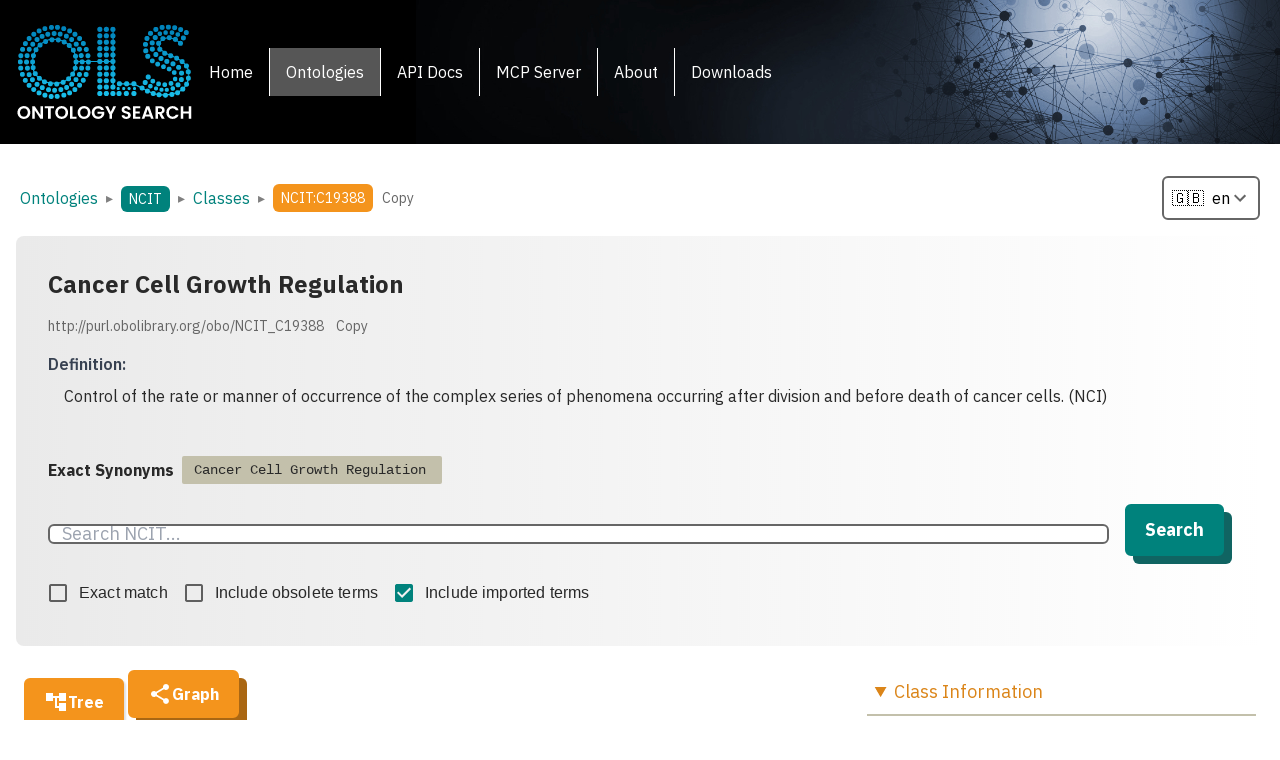

--- FILE ---
content_type: text/html; charset=utf-8
request_url: https://www.ebi.ac.uk/ols4/ontologies/ncit/terms?short_form=NCIT_C19388
body_size: 1929
content:
<!DOCTYPE html>
<html lang="en">
  <head>
    <meta charset="utf-8" />
    <link rel="icon" href="/ols4/favicon.ico" />
    <link rel="stylesheet" href="/ols4/styles.css" />
    <style>
      @import url("https://fonts.googleapis.com/css2?family=IBM+Plex+Sans:ital,wght@0,100;0,200;0,300;0,400;0,500;0,600;0,700;1,100;1,200;1,300;1,400;1,500;1,600;1,700&display=swap");
    </style>
    <link
      rel="stylesheet"
      href="https://ebi.emblstatic.net/web_guidelines/EBI-Icon-fonts/v1.3/fonts.css"
    />
    <meta name="viewport" content="width=device-width, initial-scale=1" />
    <meta name="theme-color" content="#000000" />
    <meta
      name="description"
      content="OLS is a repository for biomedical ontologies that aims to provide a single point of access to the latest ontology versions"
    />
    <link rel="apple-touch-icon" href="/ols4/logo192.png" />
    <!--
      manifest.json provides metadata used when your web app is installed on a
      user's mobile device or desktop. See https://developers.google.com/web/fundamentals/web-app-manifest/
    -->
    <link rel="manifest" href="/ols4/manifest.json" />
    <!--
      Notice the use of /ols4/ in the tags above.
      It will be replaced with the URL of the `public` folder during the build.
      Only files inside the `public` folder can be referenced from the HTML.

      Unlike "/favicon.ico" or "favicon.ico", "/ols4/favicon.ico" will
      work correctly both with client-side routing and a non-root public URL.
      Learn how to configure a non-root public URL by running `npm run build`.
    -->
    <title>Ontology Lookup Service (OLS)</title>

	<!-- for 3d images -->
	<script type="module" src="/ols4/model-viewer.min.js"></script>

  </head>
  <body>
    <noscript>You need to enable JavaScript to run this app.</noscript>
    <div id="root"></div>
  </body>

	<script src="/ols4/bundle.js" type="text/javascript"></script>
</html>



--- FILE ---
content_type: text/css; charset=utf-8
request_url: https://www.ebi.ac.uk/ols4/styles.css
body_size: 125999
content:
/*
 * TAILWIND REUSABLE STYLES 
 */

/*
 ! tailwindcss v3.3.3 | MIT License | https://tailwindcss.com 
 */

/*
1. Prevent padding and border from affecting element width. (https://github.com/mozdevs/cssremedy/issues/4)
2. Allow adding a border to an element by just adding a border-width. (https://github.com/tailwindcss/tailwindcss/pull/116)
*/

*,
::before,
::after {
  box-sizing: border-box;
  /* 1 */
  border-width: 0;
  /* 2 */
  border-style: solid;
  /* 2 */
  border-color: #e5e7eb;
  /* 2 */
}

::before,
::after {
  --tw-content: '';
}

/*
1. Use a consistent sensible line-height in all browsers.
2. Prevent adjustments of font size after orientation changes in iOS.
3. Use a more readable tab size.
4. Use the user's configured `sans` font-family by default.
5. Use the user's configured `sans` font-feature-settings by default.
6. Use the user's configured `sans` font-variation-settings by default.
*/

html {
  line-height: 1.5;
  /* 1 */
  -webkit-text-size-adjust: 100%;
  /* 2 */
  /* 3 */
  tab-size: 4;
  /* 3 */
  font-family: ui-sans-serif, system-ui, -apple-system, BlinkMacSystemFont, "Segoe UI", Roboto, "Helvetica Neue", Arial, "Noto Sans", sans-serif, "Apple Color Emoji", "Segoe UI Emoji", "Segoe UI Symbol", "Noto Color Emoji";
  /* 4 */
  -webkit-font-feature-settings: normal;
          font-feature-settings: normal;
  /* 5 */
  font-variation-settings: normal;
  /* 6 */
}

/*
1. Remove the margin in all browsers.
2. Inherit line-height from `html` so users can set them as a class directly on the `html` element.
*/

body {
  margin: 0;
  /* 1 */
  line-height: inherit;
  /* 2 */
}

/*
1. Add the correct height in Firefox.
2. Correct the inheritance of border color in Firefox. (https://bugzilla.mozilla.org/show_bug.cgi?id=190655)
3. Ensure horizontal rules are visible by default.
*/

hr {
  height: 0;
  /* 1 */
  color: inherit;
  /* 2 */
  border-top-width: 1px;
  /* 3 */
}

/*
Add the correct text decoration in Chrome, Edge, and Safari.
*/

abbr:where([title]) {
  -webkit-text-decoration: underline dotted;
          text-decoration: underline dotted;
}

/*
Remove the default font size and weight for headings.
*/

h1,
h2,
h3,
h4,
h5,
h6 {
  font-size: inherit;
  font-weight: inherit;
}

/*
Reset links to optimize for opt-in styling instead of opt-out.
*/

a {
  color: inherit;
  text-decoration: inherit;
}

/*
Add the correct font weight in Edge and Safari.
*/

b,
strong {
  font-weight: bolder;
}

/*
1. Use the user's configured `mono` font family by default.
2. Correct the odd `em` font sizing in all browsers.
*/

code,
kbd,
samp,
pre {
  font-family: ui-monospace, SFMono-Regular, Menlo, Monaco, Consolas, "Liberation Mono", "Courier New", monospace;
  /* 1 */
  font-size: 1em;
  /* 2 */
}

/*
Add the correct font size in all browsers.
*/

small {
  font-size: 80%;
}

/*
Prevent `sub` and `sup` elements from affecting the line height in all browsers.
*/

sub,
sup {
  font-size: 75%;
  line-height: 0;
  position: relative;
  vertical-align: baseline;
}

sub {
  bottom: -0.25em;
}

sup {
  top: -0.5em;
}

/*
1. Remove text indentation from table contents in Chrome and Safari. (https://bugs.chromium.org/p/chromium/issues/detail?id=999088, https://bugs.webkit.org/show_bug.cgi?id=201297)
2. Correct table border color inheritance in all Chrome and Safari. (https://bugs.chromium.org/p/chromium/issues/detail?id=935729, https://bugs.webkit.org/show_bug.cgi?id=195016)
3. Remove gaps between table borders by default.
*/

table {
  text-indent: 0;
  /* 1 */
  border-color: inherit;
  /* 2 */
  border-collapse: collapse;
  /* 3 */
}

/*
1. Change the font styles in all browsers.
2. Remove the margin in Firefox and Safari.
3. Remove default padding in all browsers.
*/

button,
input,
optgroup,
select,
textarea {
  font-family: inherit;
  /* 1 */
  -webkit-font-feature-settings: inherit;
          font-feature-settings: inherit;
  /* 1 */
  font-variation-settings: inherit;
  /* 1 */
  font-size: 100%;
  /* 1 */
  font-weight: inherit;
  /* 1 */
  line-height: inherit;
  /* 1 */
  color: inherit;
  /* 1 */
  margin: 0;
  /* 2 */
  padding: 0;
  /* 3 */
}

/*
Remove the inheritance of text transform in Edge and Firefox.
*/

button,
select {
  text-transform: none;
}

/*
1. Correct the inability to style clickable types in iOS and Safari.
2. Remove default button styles.
*/

button,
[type='button'],
[type='reset'],
[type='submit'] {
  -webkit-appearance: button;
  /* 1 */
  background-color: transparent;
  /* 2 */
  background-image: none;
  /* 2 */
}

/*
Use the modern Firefox focus style for all focusable elements.
*/

:-moz-focusring {
  outline: auto;
}

/*
Remove the additional `:invalid` styles in Firefox. (https://github.com/mozilla/gecko-dev/blob/2f9eacd9d3d995c937b4251a5557d95d494c9be1/layout/style/res/forms.css#L728-L737)
*/

:-moz-ui-invalid {
  box-shadow: none;
}

/*
Add the correct vertical alignment in Chrome and Firefox.
*/

progress {
  vertical-align: baseline;
}

/*
Correct the cursor style of increment and decrement buttons in Safari.
*/

::-webkit-inner-spin-button,
::-webkit-outer-spin-button {
  height: auto;
}

/*
1. Correct the odd appearance in Chrome and Safari.
2. Correct the outline style in Safari.
*/

[type='search'] {
  -webkit-appearance: textfield;
  /* 1 */
  outline-offset: -2px;
  /* 2 */
}

/*
Remove the inner padding in Chrome and Safari on macOS.
*/

::-webkit-search-decoration {
  -webkit-appearance: none;
}

/*
1. Correct the inability to style clickable types in iOS and Safari.
2. Change font properties to `inherit` in Safari.
*/

::-webkit-file-upload-button {
  -webkit-appearance: button;
  /* 1 */
  font: inherit;
  /* 2 */
}

/*
Add the correct display in Chrome and Safari.
*/

summary {
  display: list-item;
}

/*
Removes the default spacing and border for appropriate elements.
*/

blockquote,
dl,
dd,
h1,
h2,
h3,
h4,
h5,
h6,
hr,
figure,
p,
pre {
  margin: 0;
}

fieldset {
  margin: 0;
  padding: 0;
}

legend {
  padding: 0;
}

ol,
ul,
menu {
  list-style: none;
  margin: 0;
  padding: 0;
}

/*
Reset default styling for dialogs.
*/

dialog {
  padding: 0;
}

/*
Prevent resizing textareas horizontally by default.
*/

textarea {
  resize: vertical;
}

/*
1. Reset the default placeholder opacity in Firefox. (https://github.com/tailwindlabs/tailwindcss/issues/3300)
2. Set the default placeholder color to the user's configured gray 400 color.
*/

input::-webkit-input-placeholder, textarea::-webkit-input-placeholder {
  opacity: 1;
  /* 1 */
  color: #9ca3af;
  /* 2 */
}

input::placeholder,
textarea::placeholder {
  opacity: 1;
  /* 1 */
  color: #9ca3af;
  /* 2 */
}

/*
Set the default cursor for buttons.
*/

button,
[role="button"] {
  cursor: pointer;
}

/*
Make sure disabled buttons don't get the pointer cursor.
*/

:disabled {
  cursor: default;
}

/*
1. Make replaced elements `display: block` by default. (https://github.com/mozdevs/cssremedy/issues/14)
2. Add `vertical-align: middle` to align replaced elements more sensibly by default. (https://github.com/jensimmons/cssremedy/issues/14#issuecomment-634934210)
   This can trigger a poorly considered lint error in some tools but is included by design.
*/

img,
svg,
video,
canvas,
audio,
iframe,
embed,
object {
  display: block;
  /* 1 */
  vertical-align: middle;
  /* 2 */
}

/*
Constrain images and videos to the parent width and preserve their intrinsic aspect ratio. (https://github.com/mozdevs/cssremedy/issues/14)
*/

img,
video {
  max-width: 100%;
  height: auto;
}

/* Make elements with the HTML hidden attribute stay hidden by default */

[hidden] {
  display: none;
}

*, ::before, ::after {
  --tw-border-spacing-x: 0;
  --tw-border-spacing-y: 0;
  --tw-translate-x: 0;
  --tw-translate-y: 0;
  --tw-rotate: 0;
  --tw-skew-x: 0;
  --tw-skew-y: 0;
  --tw-scale-x: 1;
  --tw-scale-y: 1;
  --tw-pan-x:  ;
  --tw-pan-y:  ;
  --tw-pinch-zoom:  ;
  --tw-scroll-snap-strictness: proximity;
  --tw-gradient-from-position:  ;
  --tw-gradient-via-position:  ;
  --tw-gradient-to-position:  ;
  --tw-ordinal:  ;
  --tw-slashed-zero:  ;
  --tw-numeric-figure:  ;
  --tw-numeric-spacing:  ;
  --tw-numeric-fraction:  ;
  --tw-ring-inset:  ;
  --tw-ring-offset-width: 0px;
  --tw-ring-offset-color: #fff;
  --tw-ring-color: rgb(25 151 188 / 0.5);
  --tw-ring-offset-shadow: 0 0 #0000;
  --tw-ring-shadow: 0 0 #0000;
  --tw-shadow: 0 0 #0000;
  --tw-shadow-colored: 0 0 #0000;
  --tw-blur:  ;
  --tw-brightness:  ;
  --tw-contrast:  ;
  --tw-grayscale:  ;
  --tw-hue-rotate:  ;
  --tw-invert:  ;
  --tw-saturate:  ;
  --tw-sepia:  ;
  --tw-drop-shadow:  ;
  --tw-backdrop-blur:  ;
  --tw-backdrop-brightness:  ;
  --tw-backdrop-contrast:  ;
  --tw-backdrop-grayscale:  ;
  --tw-backdrop-hue-rotate:  ;
  --tw-backdrop-invert:  ;
  --tw-backdrop-opacity:  ;
  --tw-backdrop-saturate:  ;
  --tw-backdrop-sepia:  ;
}

::-webkit-backdrop {
  --tw-border-spacing-x: 0;
  --tw-border-spacing-y: 0;
  --tw-translate-x: 0;
  --tw-translate-y: 0;
  --tw-rotate: 0;
  --tw-skew-x: 0;
  --tw-skew-y: 0;
  --tw-scale-x: 1;
  --tw-scale-y: 1;
  --tw-pan-x:  ;
  --tw-pan-y:  ;
  --tw-pinch-zoom:  ;
  --tw-scroll-snap-strictness: proximity;
  --tw-gradient-from-position:  ;
  --tw-gradient-via-position:  ;
  --tw-gradient-to-position:  ;
  --tw-ordinal:  ;
  --tw-slashed-zero:  ;
  --tw-numeric-figure:  ;
  --tw-numeric-spacing:  ;
  --tw-numeric-fraction:  ;
  --tw-ring-inset:  ;
  --tw-ring-offset-width: 0px;
  --tw-ring-offset-color: #fff;
  --tw-ring-color: rgb(25 151 188 / 0.5);
  --tw-ring-offset-shadow: 0 0 #0000;
  --tw-ring-shadow: 0 0 #0000;
  --tw-shadow: 0 0 #0000;
  --tw-shadow-colored: 0 0 #0000;
  --tw-blur:  ;
  --tw-brightness:  ;
  --tw-contrast:  ;
  --tw-grayscale:  ;
  --tw-hue-rotate:  ;
  --tw-invert:  ;
  --tw-saturate:  ;
  --tw-sepia:  ;
  --tw-drop-shadow:  ;
  --tw-backdrop-blur:  ;
  --tw-backdrop-brightness:  ;
  --tw-backdrop-contrast:  ;
  --tw-backdrop-grayscale:  ;
  --tw-backdrop-hue-rotate:  ;
  --tw-backdrop-invert:  ;
  --tw-backdrop-opacity:  ;
  --tw-backdrop-saturate:  ;
  --tw-backdrop-sepia:  ;
}

::backdrop {
  --tw-border-spacing-x: 0;
  --tw-border-spacing-y: 0;
  --tw-translate-x: 0;
  --tw-translate-y: 0;
  --tw-rotate: 0;
  --tw-skew-x: 0;
  --tw-skew-y: 0;
  --tw-scale-x: 1;
  --tw-scale-y: 1;
  --tw-pan-x:  ;
  --tw-pan-y:  ;
  --tw-pinch-zoom:  ;
  --tw-scroll-snap-strictness: proximity;
  --tw-gradient-from-position:  ;
  --tw-gradient-via-position:  ;
  --tw-gradient-to-position:  ;
  --tw-ordinal:  ;
  --tw-slashed-zero:  ;
  --tw-numeric-figure:  ;
  --tw-numeric-spacing:  ;
  --tw-numeric-fraction:  ;
  --tw-ring-inset:  ;
  --tw-ring-offset-width: 0px;
  --tw-ring-offset-color: #fff;
  --tw-ring-color: rgb(25 151 188 / 0.5);
  --tw-ring-offset-shadow: 0 0 #0000;
  --tw-ring-shadow: 0 0 #0000;
  --tw-shadow: 0 0 #0000;
  --tw-shadow-colored: 0 0 #0000;
  --tw-blur:  ;
  --tw-brightness:  ;
  --tw-contrast:  ;
  --tw-grayscale:  ;
  --tw-hue-rotate:  ;
  --tw-invert:  ;
  --tw-saturate:  ;
  --tw-sepia:  ;
  --tw-drop-shadow:  ;
  --tw-backdrop-blur:  ;
  --tw-backdrop-brightness:  ;
  --tw-backdrop-contrast:  ;
  --tw-backdrop-grayscale:  ;
  --tw-backdrop-hue-rotate:  ;
  --tw-backdrop-invert:  ;
  --tw-backdrop-opacity:  ;
  --tw-backdrop-saturate:  ;
  --tw-backdrop-sepia:  ;
}

.container {
  width: 100%;
}

@media (min-width: 640px) {
  .container {
    max-width: 640px;
  }
}

@media (min-width: 768px) {
  .container {
    max-width: 768px;
  }
}

@media (min-width: 1024px) {
  .container {
    max-width: 1024px;
  }
}

@media (min-width: 1280px) {
  .container {
    max-width: 1280px;
  }
}

@media (min-width: 1536px) {
  .container {
    max-width: 1536px;
  }
}

.button-primary {
  margin-bottom: 0.5rem;
  margin-right: 0.5rem;
  height: -webkit-fit-content;
  height: -moz-fit-content;
  height: fit-content;
  border-width: 4px;
  --tw-border-opacity: 1;
  border-color: rgb(0 130 124 / var(--tw-border-opacity));
  --tw-bg-opacity: 1;
  background-color: rgb(0 130 124 / var(--tw-bg-opacity));
  padding-left: 1rem;
  padding-right: 1rem;
  padding-top: 0.5rem;
  padding-bottom: 0.5rem;
  --tw-shadow: 8px 8px 0 #106462, -5px -5px rgba(0,0,0,0);
  --tw-shadow-colored: 8px 8px 0 var(--tw-shadow-color), -5px -5px var(--tw-shadow-color);
  box-shadow: var(--tw-ring-offset-shadow, 0 0 #0000), var(--tw-ring-shadow, 0 0 #0000), var(--tw-shadow);
  transition-property: all;
  transition-timing-function: cubic-bezier(0.4, 0, 0.2, 1);
  transition-duration: 150ms;
  transition-timing-function: linear;
  --tw-text-opacity: 1;
  color: rgb(255 255 255 / var(--tw-text-opacity));
  border-radius: 0.375rem;
}

.button-primary:hover:enabled {
  --tw-translate-x: 0.25rem;
  --tw-translate-y: 0.25rem;
  -webkit-transform: translate(var(--tw-translate-x), var(--tw-translate-y)) rotate(var(--tw-rotate)) skewX(var(--tw-skew-x)) skewY(var(--tw-skew-y)) scaleX(var(--tw-scale-x)) scaleY(var(--tw-scale-y));
          transform: translate(var(--tw-translate-x), var(--tw-translate-y)) rotate(var(--tw-rotate)) skewX(var(--tw-skew-x)) skewY(var(--tw-skew-y)) scaleX(var(--tw-scale-x)) scaleY(var(--tw-scale-y));
  --tw-shadow: 4px 4px 0 #106462, 2px 2px 4px rgba(0,0,0,.25),-5px -5px rgba(0,0,0,0);
  --tw-shadow-colored: 4px 4px 0 var(--tw-shadow-color), 2px 2px 4px var(--tw-shadow-color), -5px -5px var(--tw-shadow-color);
  box-shadow: var(--tw-ring-offset-shadow, 0 0 #0000), var(--tw-ring-shadow, 0 0 #0000), var(--tw-shadow);
}

.button-primary:active:enabled {
  --tw-translate-x: 0.5rem;
  --tw-translate-y: 0.5rem;
  -webkit-transform: translate(var(--tw-translate-x), var(--tw-translate-y)) rotate(var(--tw-rotate)) skewX(var(--tw-skew-x)) skewY(var(--tw-skew-y)) scaleX(var(--tw-scale-x)) scaleY(var(--tw-scale-y));
          transform: translate(var(--tw-translate-x), var(--tw-translate-y)) rotate(var(--tw-rotate)) skewX(var(--tw-skew-x)) skewY(var(--tw-skew-y)) scaleX(var(--tw-scale-x)) scaleY(var(--tw-scale-y));
  --tw-shadow: 0px 0px 0 #106462, 2px 2px 2px rgba(0,0,0,.125), -5px -5px rgba(0,0,0,0);
  --tw-shadow-colored: 0px 0px 0 var(--tw-shadow-color), 2px 2px 2px var(--tw-shadow-color), -5px -5px var(--tw-shadow-color);
  box-shadow: var(--tw-ring-offset-shadow, 0 0 #0000), var(--tw-ring-shadow, 0 0 #0000), var(--tw-shadow);
}

.button-primary:disabled {
  cursor: not-allowed;
  --tw-border-opacity: 1;
  border-color: rgb(102 102 102 / var(--tw-border-opacity));
  --tw-bg-opacity: 1;
  background-color: rgb(102 102 102 / var(--tw-bg-opacity));
  --tw-shadow: 0 1px 3px 0 rgb(0 0 0 / 0.1), 0 1px 2px -1px rgb(0 0 0 / 0.1);
  --tw-shadow-colored: 0 1px 3px 0 var(--tw-shadow-color), 0 1px 2px -1px var(--tw-shadow-color);
  --tw-shadow: 8px 8px 0 #525252, -5px -5px rgba(0,0,0,0);
  --tw-shadow-colored: 8px 8px 0 var(--tw-shadow-color), -5px -5px var(--tw-shadow-color);
  box-shadow: var(--tw-ring-offset-shadow, 0 0 #0000), var(--tw-ring-shadow, 0 0 #0000), var(--tw-shadow);
  transition-property: none;
}

.button-primary-active {
  margin-bottom: 0.5rem;
  margin-right: 0.5rem;
  height: -webkit-fit-content;
  height: -moz-fit-content;
  height: fit-content;
  --tw-translate-x: 0.5rem;
  --tw-translate-y: 0.5rem;
  -webkit-transform: translate(var(--tw-translate-x), var(--tw-translate-y)) rotate(var(--tw-rotate)) skewX(var(--tw-skew-x)) skewY(var(--tw-skew-y)) scaleX(var(--tw-scale-x)) scaleY(var(--tw-scale-y));
          transform: translate(var(--tw-translate-x), var(--tw-translate-y)) rotate(var(--tw-rotate)) skewX(var(--tw-skew-x)) skewY(var(--tw-skew-y)) scaleX(var(--tw-scale-x)) scaleY(var(--tw-scale-y));
  border-width: 4px;
  --tw-border-opacity: 1;
  border-color: rgb(0 130 124 / var(--tw-border-opacity));
  --tw-bg-opacity: 1;
  background-color: rgb(0 130 124 / var(--tw-bg-opacity));
  padding-left: 1rem;
  padding-right: 1rem;
  padding-top: 0.5rem;
  padding-bottom: 0.5rem;
  --tw-shadow: 0px 0px 0 #106462, 2px 2px 2px rgba(0,0,0,.125), -5px -5px rgba(0,0,0,0);
  --tw-shadow-colored: 0px 0px 0 var(--tw-shadow-color), 2px 2px 2px var(--tw-shadow-color), -5px -5px var(--tw-shadow-color);
  box-shadow: var(--tw-ring-offset-shadow, 0 0 #0000), var(--tw-ring-shadow, 0 0 #0000), var(--tw-shadow);
  transition-property: all;
  transition-timing-function: cubic-bezier(0.4, 0, 0.2, 1);
  transition-duration: 150ms;
  transition-timing-function: linear;
  --tw-text-opacity: 1;
  color: rgb(255 255 255 / var(--tw-text-opacity));
  border-radius: 0.375rem;
}

.button-primary-active:hover {
  --tw-translate-x: 0.5rem;
  --tw-translate-y: 0.5rem;
  -webkit-transform: translate(var(--tw-translate-x), var(--tw-translate-y)) rotate(var(--tw-rotate)) skewX(var(--tw-skew-x)) skewY(var(--tw-skew-y)) scaleX(var(--tw-scale-x)) scaleY(var(--tw-scale-y));
          transform: translate(var(--tw-translate-x), var(--tw-translate-y)) rotate(var(--tw-rotate)) skewX(var(--tw-skew-x)) skewY(var(--tw-skew-y)) scaleX(var(--tw-scale-x)) scaleY(var(--tw-scale-y));
  --tw-shadow: 0px 0px 0 #106462, 2px 2px 2px rgba(0,0,0,.125), -5px -5px rgba(0,0,0,0);
  --tw-shadow-colored: 0px 0px 0 var(--tw-shadow-color), 2px 2px 2px var(--tw-shadow-color), -5px -5px var(--tw-shadow-color);
  box-shadow: var(--tw-ring-offset-shadow, 0 0 #0000), var(--tw-ring-shadow, 0 0 #0000), var(--tw-shadow);
}

.button-secondary {
  margin-bottom: 0.5rem;
  margin-right: 0.5rem;
  height: -webkit-fit-content;
  height: -moz-fit-content;
  height: fit-content;
  border-width: 4px;
  --tw-border-opacity: 1;
  border-color: rgb(0 130 124 / var(--tw-border-opacity));
  --tw-bg-opacity: 1;
  background-color: rgb(255 255 255 / var(--tw-bg-opacity));
  padding-left: 1rem;
  padding-right: 1rem;
  padding-top: 0.5rem;
  padding-bottom: 0.5rem;
  --tw-text-opacity: 1;
  color: rgb(0 130 124 / var(--tw-text-opacity));
  --tw-shadow: 8px 8px 0 #106462, -5px -5px rgba(0,0,0,0);
  --tw-shadow-colored: 8px 8px 0 var(--tw-shadow-color), -5px -5px var(--tw-shadow-color);
  box-shadow: var(--tw-ring-offset-shadow, 0 0 #0000), var(--tw-ring-shadow, 0 0 #0000), var(--tw-shadow);
  transition-property: all;
  transition-timing-function: cubic-bezier(0.4, 0, 0.2, 1);
  transition-duration: 150ms;
  transition-timing-function: linear;
  border-radius: 0.375rem;
}

.button-secondary:hover:enabled {
  --tw-translate-x: 0.25rem;
  --tw-translate-y: 0.25rem;
  -webkit-transform: translate(var(--tw-translate-x), var(--tw-translate-y)) rotate(var(--tw-rotate)) skewX(var(--tw-skew-x)) skewY(var(--tw-skew-y)) scaleX(var(--tw-scale-x)) scaleY(var(--tw-scale-y));
          transform: translate(var(--tw-translate-x), var(--tw-translate-y)) rotate(var(--tw-rotate)) skewX(var(--tw-skew-x)) skewY(var(--tw-skew-y)) scaleX(var(--tw-scale-x)) scaleY(var(--tw-scale-y));
  --tw-shadow: 4px 4px 0 #106462, 2px 2px 4px rgba(0,0,0,.25),-5px -5px rgba(0,0,0,0);
  --tw-shadow-colored: 4px 4px 0 var(--tw-shadow-color), 2px 2px 4px var(--tw-shadow-color), -5px -5px var(--tw-shadow-color);
  box-shadow: var(--tw-ring-offset-shadow, 0 0 #0000), var(--tw-ring-shadow, 0 0 #0000), var(--tw-shadow);
}

.button-secondary:active:enabled {
  --tw-translate-x: 0.5rem;
  --tw-translate-y: 0.5rem;
  -webkit-transform: translate(var(--tw-translate-x), var(--tw-translate-y)) rotate(var(--tw-rotate)) skewX(var(--tw-skew-x)) skewY(var(--tw-skew-y)) scaleX(var(--tw-scale-x)) scaleY(var(--tw-scale-y));
          transform: translate(var(--tw-translate-x), var(--tw-translate-y)) rotate(var(--tw-rotate)) skewX(var(--tw-skew-x)) skewY(var(--tw-skew-y)) scaleX(var(--tw-scale-x)) scaleY(var(--tw-scale-y));
  --tw-shadow: 0px 0px 0 #106462, 2px 2px 2px rgba(0,0,0,.125), -5px -5px rgba(0,0,0,0);
  --tw-shadow-colored: 0px 0px 0 var(--tw-shadow-color), 2px 2px 2px var(--tw-shadow-color), -5px -5px var(--tw-shadow-color);
  box-shadow: var(--tw-ring-offset-shadow, 0 0 #0000), var(--tw-ring-shadow, 0 0 #0000), var(--tw-shadow);
}

.button-secondary:disabled {
  cursor: not-allowed;
  --tw-border-opacity: 1;
  border-color: rgb(102 102 102 / var(--tw-border-opacity));
  --tw-bg-opacity: 1;
  background-color: rgb(102 102 102 / var(--tw-bg-opacity));
  --tw-shadow: 0 1px 3px 0 rgb(0 0 0 / 0.1), 0 1px 2px -1px rgb(0 0 0 / 0.1);
  --tw-shadow-colored: 0 1px 3px 0 var(--tw-shadow-color), 0 1px 2px -1px var(--tw-shadow-color);
  --tw-shadow: 8px 8px 0 #525252, -5px -5px rgba(0,0,0,0);
  --tw-shadow-colored: 8px 8px 0 var(--tw-shadow-color), -5px -5px var(--tw-shadow-color);
  box-shadow: var(--tw-ring-offset-shadow, 0 0 #0000), var(--tw-ring-shadow, 0 0 #0000), var(--tw-shadow);
  transition-property: none;
}

.button-secondary-active {
  margin-bottom: 0.5rem;
  margin-right: 0.5rem;
  height: -webkit-fit-content;
  height: -moz-fit-content;
  height: fit-content;
  --tw-translate-x: 0.5rem;
  --tw-translate-y: 0.5rem;
  -webkit-transform: translate(var(--tw-translate-x), var(--tw-translate-y)) rotate(var(--tw-rotate)) skewX(var(--tw-skew-x)) skewY(var(--tw-skew-y)) scaleX(var(--tw-scale-x)) scaleY(var(--tw-scale-y));
          transform: translate(var(--tw-translate-x), var(--tw-translate-y)) rotate(var(--tw-rotate)) skewX(var(--tw-skew-x)) skewY(var(--tw-skew-y)) scaleX(var(--tw-scale-x)) scaleY(var(--tw-scale-y));
  border-width: 4px;
  --tw-border-opacity: 1;
  border-color: rgb(0 130 124 / var(--tw-border-opacity));
  --tw-bg-opacity: 1;
  background-color: rgb(255 255 255 / var(--tw-bg-opacity));
  padding-left: 1rem;
  padding-right: 1rem;
  padding-top: 0.5rem;
  padding-bottom: 0.5rem;
  --tw-text-opacity: 1;
  color: rgb(0 130 124 / var(--tw-text-opacity));
  --tw-shadow: 0px 0px 0 #106462, 2px 2px 2px rgba(0,0,0,.125), -5px -5px rgba(0,0,0,0);
  --tw-shadow-colored: 0px 0px 0 var(--tw-shadow-color), 2px 2px 2px var(--tw-shadow-color), -5px -5px var(--tw-shadow-color);
  box-shadow: var(--tw-ring-offset-shadow, 0 0 #0000), var(--tw-ring-shadow, 0 0 #0000), var(--tw-shadow);
  transition-property: all;
  transition-timing-function: cubic-bezier(0.4, 0, 0.2, 1);
  transition-duration: 150ms;
  transition-timing-function: linear;
  border-radius: 0.375rem;
}

.button-secondary-active:hover {
  --tw-translate-x: 0.5rem;
  --tw-translate-y: 0.5rem;
  -webkit-transform: translate(var(--tw-translate-x), var(--tw-translate-y)) rotate(var(--tw-rotate)) skewX(var(--tw-skew-x)) skewY(var(--tw-skew-y)) scaleX(var(--tw-scale-x)) scaleY(var(--tw-scale-y));
          transform: translate(var(--tw-translate-x), var(--tw-translate-y)) rotate(var(--tw-rotate)) skewX(var(--tw-skew-x)) skewY(var(--tw-skew-y)) scaleX(var(--tw-scale-x)) scaleY(var(--tw-scale-y));
  --tw-shadow: 0px 0px 0 #106462, 2px 2px 2px rgba(0,0,0,.125), -5px -5px rgba(0,0,0,0);
  --tw-shadow-colored: 0px 0px 0 var(--tw-shadow-color), 2px 2px 2px var(--tw-shadow-color), -5px -5px var(--tw-shadow-color);
  box-shadow: var(--tw-ring-offset-shadow, 0 0 #0000), var(--tw-ring-shadow, 0 0 #0000), var(--tw-shadow);
}

.button-orange {
  margin-bottom: 0.5rem;
  margin-right: 0.5rem;
  height: -webkit-fit-content;
  height: -moz-fit-content;
  height: fit-content;
  border-width: 4px;
  --tw-border-opacity: 1;
  border-color: rgb(244 148 28 / var(--tw-border-opacity));
  --tw-bg-opacity: 1;
  background-color: rgb(244 148 28 / var(--tw-bg-opacity));
  padding-left: 1rem;
  padding-right: 1rem;
  padding-top: 0.5rem;
  padding-bottom: 0.5rem;
  --tw-shadow: 8px 8px 0 #aa6713, -5px -5px rgba(0,0,0,0);
  --tw-shadow-colored: 8px 8px 0 var(--tw-shadow-color), -5px -5px var(--tw-shadow-color);
  box-shadow: var(--tw-ring-offset-shadow, 0 0 #0000), var(--tw-ring-shadow, 0 0 #0000), var(--tw-shadow);
  transition-property: all;
  transition-timing-function: cubic-bezier(0.4, 0, 0.2, 1);
  transition-duration: 150ms;
  transition-timing-function: linear;
  --tw-text-opacity: 1;
  color: rgb(255 255 255 / var(--tw-text-opacity));
  border-radius: 0.375rem;
}

.button-orange:hover:enabled {
  --tw-translate-x: 0.25rem;
  --tw-translate-y: 0.25rem;
  -webkit-transform: translate(var(--tw-translate-x), var(--tw-translate-y)) rotate(var(--tw-rotate)) skewX(var(--tw-skew-x)) skewY(var(--tw-skew-y)) scaleX(var(--tw-scale-x)) scaleY(var(--tw-scale-y));
          transform: translate(var(--tw-translate-x), var(--tw-translate-y)) rotate(var(--tw-rotate)) skewX(var(--tw-skew-x)) skewY(var(--tw-skew-y)) scaleX(var(--tw-scale-x)) scaleY(var(--tw-scale-y));
  --tw-shadow: 4px 4px 0 #aa6713, 2px 2px 4px rgba(0,0,0,.25),-5px -5px rgba(0,0,0,0);
  --tw-shadow-colored: 4px 4px 0 var(--tw-shadow-color), 2px 2px 4px var(--tw-shadow-color), -5px -5px var(--tw-shadow-color);
  box-shadow: var(--tw-ring-offset-shadow, 0 0 #0000), var(--tw-ring-shadow, 0 0 #0000), var(--tw-shadow);
}

.button-orange:active:enabled {
  --tw-translate-x: 0.5rem;
  --tw-translate-y: 0.5rem;
  -webkit-transform: translate(var(--tw-translate-x), var(--tw-translate-y)) rotate(var(--tw-rotate)) skewX(var(--tw-skew-x)) skewY(var(--tw-skew-y)) scaleX(var(--tw-scale-x)) scaleY(var(--tw-scale-y));
          transform: translate(var(--tw-translate-x), var(--tw-translate-y)) rotate(var(--tw-rotate)) skewX(var(--tw-skew-x)) skewY(var(--tw-skew-y)) scaleX(var(--tw-scale-x)) scaleY(var(--tw-scale-y));
  --tw-shadow: 0px 0px 0 #aa6713, 2px 2px 2px rgba(0,0,0,.125), -5px -5px rgba(0,0,0,0);
  --tw-shadow-colored: 0px 0px 0 var(--tw-shadow-color), 2px 2px 2px var(--tw-shadow-color), -5px -5px var(--tw-shadow-color);
  box-shadow: var(--tw-ring-offset-shadow, 0 0 #0000), var(--tw-ring-shadow, 0 0 #0000), var(--tw-shadow);
}

.button-orange:disabled {
  cursor: not-allowed;
  --tw-border-opacity: 1;
  border-color: rgb(102 102 102 / var(--tw-border-opacity));
  --tw-bg-opacity: 1;
  background-color: rgb(102 102 102 / var(--tw-bg-opacity));
  --tw-shadow: 0 1px 3px 0 rgb(0 0 0 / 0.1), 0 1px 2px -1px rgb(0 0 0 / 0.1);
  --tw-shadow-colored: 0 1px 3px 0 var(--tw-shadow-color), 0 1px 2px -1px var(--tw-shadow-color);
  --tw-shadow: 8px 8px 0 #525252, -5px -5px rgba(0,0,0,0);
  --tw-shadow-colored: 8px 8px 0 var(--tw-shadow-color), -5px -5px var(--tw-shadow-color);
  box-shadow: var(--tw-ring-offset-shadow, 0 0 #0000), var(--tw-ring-shadow, 0 0 #0000), var(--tw-shadow);
  transition-property: none;
}

.button-orange-active {
  margin-bottom: 0.5rem;
  margin-right: 0.5rem;
  height: -webkit-fit-content;
  height: -moz-fit-content;
  height: fit-content;
  --tw-translate-x: 0.5rem;
  --tw-translate-y: 0.5rem;
  -webkit-transform: translate(var(--tw-translate-x), var(--tw-translate-y)) rotate(var(--tw-rotate)) skewX(var(--tw-skew-x)) skewY(var(--tw-skew-y)) scaleX(var(--tw-scale-x)) scaleY(var(--tw-scale-y));
          transform: translate(var(--tw-translate-x), var(--tw-translate-y)) rotate(var(--tw-rotate)) skewX(var(--tw-skew-x)) skewY(var(--tw-skew-y)) scaleX(var(--tw-scale-x)) scaleY(var(--tw-scale-y));
  border-width: 4px;
  --tw-border-opacity: 1;
  border-color: rgb(244 148 28 / var(--tw-border-opacity));
  --tw-bg-opacity: 1;
  background-color: rgb(244 148 28 / var(--tw-bg-opacity));
  padding-left: 1rem;
  padding-right: 1rem;
  padding-top: 0.5rem;
  padding-bottom: 0.5rem;
  --tw-shadow: 0px 0px 0 #aa6713, 2px 2px 2px rgba(0,0,0,.125), -5px -5px rgba(0,0,0,0);
  --tw-shadow-colored: 0px 0px 0 var(--tw-shadow-color), 2px 2px 2px var(--tw-shadow-color), -5px -5px var(--tw-shadow-color);
  box-shadow: var(--tw-ring-offset-shadow, 0 0 #0000), var(--tw-ring-shadow, 0 0 #0000), var(--tw-shadow);
  transition-property: all;
  transition-timing-function: cubic-bezier(0.4, 0, 0.2, 1);
  transition-duration: 150ms;
  transition-timing-function: linear;
  --tw-text-opacity: 1;
  color: rgb(255 255 255 / var(--tw-text-opacity));
  border-radius: 0.375rem;
}

.button-orange-active:hover {
  --tw-translate-x: 0.5rem;
  --tw-translate-y: 0.5rem;
  -webkit-transform: translate(var(--tw-translate-x), var(--tw-translate-y)) rotate(var(--tw-rotate)) skewX(var(--tw-skew-x)) skewY(var(--tw-skew-y)) scaleX(var(--tw-scale-x)) scaleY(var(--tw-scale-y));
          transform: translate(var(--tw-translate-x), var(--tw-translate-y)) rotate(var(--tw-rotate)) skewX(var(--tw-skew-x)) skewY(var(--tw-skew-y)) scaleX(var(--tw-scale-x)) scaleY(var(--tw-scale-y));
  --tw-shadow: 0px 0px 0 #aa6713, 2px 2px 2px rgba(0,0,0,.125), -5px -5px rgba(0,0,0,0);
  --tw-shadow-colored: 0px 0px 0 var(--tw-shadow-color), 2px 2px 2px var(--tw-shadow-color), -5px -5px var(--tw-shadow-color);
  box-shadow: var(--tw-ring-offset-shadow, 0 0 #0000), var(--tw-ring-shadow, 0 0 #0000), var(--tw-shadow);
}

.input-default {
  height: -webkit-fit-content;
  height: -moz-fit-content;
  height: fit-content;
  width: 100%;
  border-width: 2px;
  --tw-border-opacity: 1;
  border-color: rgb(102 102 102 / var(--tw-border-opacity));
  --tw-bg-opacity: 1;
  background-color: rgb(255 255 255 / var(--tw-bg-opacity));
  padding: 0.5rem;
  outline: 2px solid transparent;
  outline-offset: 2px;
  border-radius: 0.375rem;
}

.input-default:hover {
  --tw-border-opacity: 1;
  border-color: rgb(82 82 82 / var(--tw-border-opacity));
  --tw-shadow: 0 0 0 1px #525252;
  --tw-shadow-colored: 0 0 0 1px var(--tw-shadow-color);
  box-shadow: var(--tw-ring-offset-shadow, 0 0 #0000), var(--tw-ring-shadow, 0 0 #0000), var(--tw-shadow);
}

.input-default:focus {
  --tw-border-opacity: 1;
  border-color: rgb(82 82 82 / var(--tw-border-opacity));
  --tw-shadow: 0 0 0 1px #525252;
  --tw-shadow-colored: 0 0 0 1px var(--tw-shadow-color);
  box-shadow: var(--tw-ring-offset-shadow, 0 0 #0000), var(--tw-ring-shadow, 0 0 #0000), var(--tw-shadow);
  outline-width: 0px;
}

.input-default:focus-visible {
  --tw-border-opacity: 1;
  border-color: rgb(82 82 82 / var(--tw-border-opacity));
  --tw-shadow: 0 0 0 1px #525252;
  --tw-shadow-colored: 0 0 0 1px var(--tw-shadow-color);
  box-shadow: var(--tw-ring-offset-shadow, 0 0 #0000), var(--tw-ring-shadow, 0 0 #0000), var(--tw-shadow);
  outline-width: 0px;
}

.input-default:disabled {
  cursor: not-allowed;
  --tw-bg-opacity: 1;
  background-color: rgb(234 234 234 / var(--tw-bg-opacity));
}

.input-checkbox {
  position: relative;
  border-radius: 0.25rem;
  --tw-bg-opacity: 1;
  background-color: rgb(255 255 255 / var(--tw-bg-opacity));
  padding-left: 1rem;
  padding-right: 1rem;
  padding-top: 0.25rem;
  padding-bottom: 0.25rem;
  line-height: 2rem;
  outline-style: solid;
  outline-width: 2px;
  outline-color: #666666;
}

.input-checkbox::after {
  position: absolute;
  top: 0.25rem;
  left: 0.75rem;
  height: 1rem;
  width: 0.5rem;
  --tw-rotate: 45deg;
  -webkit-transform: translate(var(--tw-translate-x), var(--tw-translate-y)) rotate(var(--tw-rotate)) skewX(var(--tw-skew-x)) skewY(var(--tw-skew-y)) scaleX(var(--tw-scale-x)) scaleY(var(--tw-scale-y));
          transform: translate(var(--tw-translate-x), var(--tw-translate-y)) rotate(var(--tw-rotate)) skewX(var(--tw-skew-x)) skewY(var(--tw-skew-y)) scaleX(var(--tw-scale-x)) scaleY(var(--tw-scale-y));
  border-right-width: 4px;
  border-bottom-width: 4px;
  content: var(--tw-content);
  border-color: transparent;
}

.input-checkbox:hover {
  outline-width: 3px;
  outline-color: #525252;
}

.peer:checked ~ .input-checkbox {
  --tw-bg-opacity: 1;
  background-color: rgb(0 130 124 / var(--tw-bg-opacity));
}

.peer:checked ~ .input-checkbox::after {
  content: var(--tw-content);
  --tw-border-opacity: 1;
  border-color: rgb(255 255 255 / var(--tw-border-opacity));
}

.peer:disabled ~ .input-checkbox {
  cursor: not-allowed;
  --tw-bg-opacity: 1;
  background-color: rgb(234 234 234 / var(--tw-bg-opacity));
  outline-color: #666666;
}

.peer:disabled ~ .input-checkbox:hover {
  outline-width: 2px;
}

.link-default {
  cursor: pointer;
  --tw-text-opacity: 1;
  color: rgb(0 130 124 / var(--tw-text-opacity));
}

.link-default:visited {
  color: rgb(33 133 169 );
}

.link-default:hover {
  --tw-text-opacity: 1;
  color: rgb(16 100 98 / var(--tw-text-opacity));
  text-decoration-line: underline;
}

.link-orange {
  cursor: pointer;
  --tw-text-opacity: 1;
  color: rgb(219 133 25 / var(--tw-text-opacity));
}

.link-orange:visited {
  color: rgb(247 180 96 );
}

.link-orange:hover {
  --tw-text-opacity: 1;
  color: rgb(195 118 22 / var(--tw-text-opacity));
  text-decoration-line: underline;
}

.link-footer {
  cursor: pointer;
  --tw-text-opacity: 1;
  color: rgb(255 255 255 / var(--tw-text-opacity));
}

.link-footer:visited {
  color: rgb(208 208 206 );
}

.link-footer:hover {
  --tw-text-opacity: 1;
  color: rgb(208 208 206 / var(--tw-text-opacity));
  text-decoration-line: underline;
}

.link-ontology {
  cursor: pointer;
  --tw-bg-opacity: 1;
  background-color: rgb(0 130 124 / var(--tw-bg-opacity));
  --tw-text-opacity: 1;
  color: rgb(255 255 255 / var(--tw-text-opacity));
}

.link-ontology:hover {
  --tw-bg-opacity: 1;
  background-color: rgb(255 255 255 / var(--tw-bg-opacity));
  --tw-text-opacity: 1;
  color: rgb(0 130 124 / var(--tw-text-opacity));
  outline-style: solid;
  outline-width: 2px;
  outline-color: #00827c;
}

.link-entity {
  cursor: pointer;
  --tw-bg-opacity: 1;
  background-color: rgb(244 148 28 / var(--tw-bg-opacity));
  --tw-text-opacity: 1;
  color: rgb(255 255 255 / var(--tw-text-opacity));
}

.link-entity:hover {
  --tw-bg-opacity: 1;
  background-color: rgb(255 255 255 / var(--tw-bg-opacity));
  --tw-text-opacity: 1;
  color: rgb(244 148 28 / var(--tw-text-opacity));
  outline-style: solid;
  outline-width: 2px;
  outline-color: #f4941c;
}

.text-code {
  border-radius: 0.25rem;
  --tw-bg-opacity: 1;
  background-color: rgb(234 234 234 / var(--tw-bg-opacity));
  padding-left: 0.375rem;
  padding-right: 0.375rem;
  font-family: ui-monospace, SFMono-Regular, Menlo, Monaco, Consolas, "Liberation Mono", "Courier New", monospace;
  --tw-text-opacity: 1;
  color: rgb(41 41 41 / var(--tw-text-opacity));
  outline-style: solid;
  outline-width: 1px;
  outline-color: #292929;
  font-size: 0.875rem;
  line-height: 1.25rem;
  padding-top: 0.125rem;
  padding-bottom: 0.125rem;
}

.visible {
  visibility: visible;
}

.invisible {
  visibility: hidden;
}

.collapse {
  visibility: collapse;
}

.static {
  position: static;
}

.fixed {
  position: fixed;
}

.absolute {
  position: absolute;
}

.relative {
  position: relative;
}

.inset-0 {
  inset: 0px;
}

.inset-x-0 {
  left: 0px;
  right: 0px;
}

.-left-4 {
  left: -1rem;
}

.-top-1 {
  top: -0.25rem;
}

.bottom-0 {
  bottom: 0px;
}

.left-0 {
  left: 0px;
}

.left-1\/2 {
  left: 50%;
}

.left-5 {
  left: 1.25rem;
}

.right-0 {
  right: 0px;
}

.right-1 {
  right: 0.25rem;
}

.right-1\.5 {
  right: 0.375rem;
}

.right-2 {
  right: 0.5rem;
}

.right-3 {
  right: 0.75rem;
}

.top-0 {
  top: 0px;
}

.top-1 {
  top: 0.25rem;
}

.top-1\.5 {
  top: 0.375rem;
}

.top-1\/2 {
  top: 50%;
}

.top-12 {
  top: 3rem;
}

.top-2 {
  top: 0.5rem;
}

.top-2\.5 {
  top: 0.625rem;
}

.z-10 {
  z-index: 10;
}

.z-20 {
  z-index: 20;
}

.z-30 {
  z-index: 30;
}

.z-50 {
  z-index: 50;
}

.z-auto {
  z-index: auto;
}

.order-first {
  order: -9999;
}

.col-span-2 {
  grid-column: span 2 / span 2;
}

.mx-1 {
  margin-left: 0.25rem;
  margin-right: 0.25rem;
}

.mx-2 {
  margin-left: 0.5rem;
  margin-right: 0.5rem;
}

.mx-3 {
  margin-left: 0.75rem;
  margin-right: 0.75rem;
}

.mx-auto {
  margin-left: auto;
  margin-right: auto;
}

.my-1 {
  margin-top: 0.25rem;
  margin-bottom: 0.25rem;
}

.my-2 {
  margin-top: 0.5rem;
  margin-bottom: 0.5rem;
}

.my-3 {
  margin-top: 0.75rem;
  margin-bottom: 0.75rem;
}

.my-4 {
  margin-top: 1rem;
  margin-bottom: 1rem;
}

.my-6 {
  margin-top: 1.5rem;
  margin-bottom: 1.5rem;
}

.my-8 {
  margin-top: 2rem;
  margin-bottom: 2rem;
}

.mb-1 {
  margin-bottom: 0.25rem;
}

.mb-2 {
  margin-bottom: 0.5rem;
}

.mb-3 {
  margin-bottom: 0.75rem;
}

.mb-4 {
  margin-bottom: 1rem;
}

.mb-6 {
  margin-bottom: 1.5rem;
}

.mb-8 {
  margin-bottom: 2rem;
}

.ml-1 {
  margin-left: 0.25rem;
}

.ml-2 {
  margin-left: 0.5rem;
}

.ml-4 {
  margin-left: 1rem;
}

.mr-1 {
  margin-right: 0.25rem;
}

.mr-2 {
  margin-right: 0.5rem;
}

.mr-3 {
  margin-right: 0.75rem;
}

.mr-4 {
  margin-right: 1rem;
}

.mt-2 {
  margin-top: 0.5rem;
}

.mt-3 {
  margin-top: 0.75rem;
}

.mt-4 {
  margin-top: 1rem;
}

.mt-6 {
  margin-top: 1.5rem;
}

.mt-8 {
  margin-top: 2rem;
}

.block {
  display: block;
}

.inline-block {
  display: inline-block;
}

.inline {
  display: inline;
}

.flex {
  display: flex;
}

.inline-flex {
  display: inline-flex;
}

.table {
  display: table;
}

.grid {
  display: grid;
}

.hidden {
  display: none;
}

.h-12 {
  height: 3rem;
}

.h-16 {
  height: 4rem;
}

.h-20 {
  height: 5rem;
}

.h-24 {
  height: 6rem;
}

.h-3 {
  height: 0.75rem;
}

.h-4 {
  height: 1rem;
}

.h-6 {
  height: 1.5rem;
}

.h-7 {
  height: 1.75rem;
}

.h-\[600px\] {
  height: 600px;
}

.h-fit {
  height: -webkit-fit-content;
  height: -moz-fit-content;
  height: fit-content;
}

.h-full {
  height: 100%;
}

.max-h-80 {
  max-height: 20rem;
}

.w-1\/3 {
  width: 33.333333%;
}

.w-12 {
  width: 3rem;
}

.w-20 {
  width: 5rem;
}

.w-3\/4 {
  width: 75%;
}

.w-4 {
  width: 1rem;
}

.w-5\/6 {
  width: 83.333333%;
}

.w-6 {
  width: 1.5rem;
}

.w-7 {
  width: 1.75rem;
}

.w-fit {
  width: -webkit-fit-content;
  width: -moz-fit-content;
  width: fit-content;
}

.w-full {
  width: 100%;
}

.max-w-xs {
  max-width: 20rem;
}

.flex-auto {
  flex: 1 1 auto;
}

.flex-initial {
  flex: 0 1 auto;
}

.flex-none {
  flex: none;
}

.grow {
  flex-grow: 1;
}

.table-auto {
  table-layout: auto;
}

.border-collapse {
  border-collapse: collapse;
}

.border-spacing-1 {
  --tw-border-spacing-x: 0.25rem;
  --tw-border-spacing-y: 0.25rem;
  border-spacing: var(--tw-border-spacing-x) var(--tw-border-spacing-y);
}

.-translate-x-full {
  --tw-translate-x: -100%;
  -webkit-transform: translate(var(--tw-translate-x), var(--tw-translate-y)) rotate(var(--tw-rotate)) skewX(var(--tw-skew-x)) skewY(var(--tw-skew-y)) scaleX(var(--tw-scale-x)) scaleY(var(--tw-scale-y));
          transform: translate(var(--tw-translate-x), var(--tw-translate-y)) rotate(var(--tw-rotate)) skewX(var(--tw-skew-x)) skewY(var(--tw-skew-y)) scaleX(var(--tw-scale-x)) scaleY(var(--tw-scale-y));
}

.translate-x-0 {
  --tw-translate-x: 0px;
  -webkit-transform: translate(var(--tw-translate-x), var(--tw-translate-y)) rotate(var(--tw-rotate)) skewX(var(--tw-skew-x)) skewY(var(--tw-skew-y)) scaleX(var(--tw-scale-x)) scaleY(var(--tw-scale-y));
          transform: translate(var(--tw-translate-x), var(--tw-translate-y)) rotate(var(--tw-rotate)) skewX(var(--tw-skew-x)) skewY(var(--tw-skew-y)) scaleX(var(--tw-scale-x)) scaleY(var(--tw-scale-y));
}

.translate-x-2 {
  --tw-translate-x: 0.5rem;
  -webkit-transform: translate(var(--tw-translate-x), var(--tw-translate-y)) rotate(var(--tw-rotate)) skewX(var(--tw-skew-x)) skewY(var(--tw-skew-y)) scaleX(var(--tw-scale-x)) scaleY(var(--tw-scale-y));
          transform: translate(var(--tw-translate-x), var(--tw-translate-y)) rotate(var(--tw-rotate)) skewX(var(--tw-skew-x)) skewY(var(--tw-skew-y)) scaleX(var(--tw-scale-x)) scaleY(var(--tw-scale-y));
}

.translate-y-2 {
  --tw-translate-y: 0.5rem;
  -webkit-transform: translate(var(--tw-translate-x), var(--tw-translate-y)) rotate(var(--tw-rotate)) skewX(var(--tw-skew-x)) skewY(var(--tw-skew-y)) scaleX(var(--tw-scale-x)) scaleY(var(--tw-scale-y));
          transform: translate(var(--tw-translate-x), var(--tw-translate-y)) rotate(var(--tw-rotate)) skewX(var(--tw-skew-x)) skewY(var(--tw-skew-y)) scaleX(var(--tw-scale-x)) scaleY(var(--tw-scale-y));
}

.transform {
  -webkit-transform: translate(var(--tw-translate-x), var(--tw-translate-y)) rotate(var(--tw-rotate)) skewX(var(--tw-skew-x)) skewY(var(--tw-skew-y)) scaleX(var(--tw-scale-x)) scaleY(var(--tw-scale-y));
          transform: translate(var(--tw-translate-x), var(--tw-translate-y)) rotate(var(--tw-rotate)) skewX(var(--tw-skew-x)) skewY(var(--tw-skew-y)) scaleX(var(--tw-scale-x)) scaleY(var(--tw-scale-y));
}

@-webkit-keyframes pulse {
  50% {
    opacity: .5;
  }
}

@keyframes pulse {
  50% {
    opacity: .5;
  }
}

.animate-pulse {
  -webkit-animation: pulse 2s cubic-bezier(0.4, 0, 0.6, 1) infinite;
          animation: pulse 2s cubic-bezier(0.4, 0, 0.6, 1) infinite;
}

@-webkit-keyframes spin {
  to {
    -webkit-transform: rotate(360deg);
            transform: rotate(360deg);
  }
}

@keyframes spin {
  to {
    -webkit-transform: rotate(360deg);
            transform: rotate(360deg);
  }
}

.animate-spin {
  -webkit-animation: spin 1s linear infinite;
          animation: spin 1s linear infinite;
}

.cursor-default {
  cursor: default;
}

.cursor-not-allowed {
  cursor: not-allowed;
}

.cursor-pointer {
  cursor: pointer;
}

.cursor-wait {
  cursor: wait;
}

.list-inside {
  list-style-position: inside;
}

.list-disc {
  list-style-type: disc;
}

.list-none {
  list-style-type: none;
}

.appearance-none {
  -webkit-appearance: none;
          appearance: none;
}

.grid-cols-1 {
  grid-template-columns: repeat(1, minmax(0, 1fr));
}

.grid-cols-2 {
  grid-template-columns: repeat(2, minmax(0, 1fr));
}

.flex-row {
  flex-direction: row;
}

.flex-col {
  flex-direction: column;
}

.flex-col-reverse {
  flex-direction: column-reverse;
}

.flex-wrap {
  flex-wrap: wrap;
}

.flex-nowrap {
  flex-wrap: nowrap;
}

.items-center {
  align-items: center;
}

.justify-center {
  justify-content: center;
}

.justify-between {
  justify-content: space-between;
}

.gap-1 {
  gap: 0.25rem;
}

.gap-10 {
  gap: 2.5rem;
}

.gap-2 {
  gap: 0.5rem;
}

.gap-3 {
  gap: 0.75rem;
}

.gap-4 {
  gap: 1rem;
}

.gap-8 {
  gap: 2rem;
}

.gap-y-2 {
  row-gap: 0.5rem;
}

.space-x-4 > :not([hidden]) ~ :not([hidden]) {
  --tw-space-x-reverse: 0;
  margin-right: calc(1rem * var(--tw-space-x-reverse));
  margin-left: calc(1rem * calc(1 - var(--tw-space-x-reverse)));
}

.space-y-1 > :not([hidden]) ~ :not([hidden]) {
  --tw-space-y-reverse: 0;
  margin-top: calc(0.25rem * calc(1 - var(--tw-space-y-reverse)));
  margin-bottom: calc(0.25rem * var(--tw-space-y-reverse));
}

.space-y-2 > :not([hidden]) ~ :not([hidden]) {
  --tw-space-y-reverse: 0;
  margin-top: calc(0.5rem * calc(1 - var(--tw-space-y-reverse)));
  margin-bottom: calc(0.5rem * var(--tw-space-y-reverse));
}

.space-y-3 > :not([hidden]) ~ :not([hidden]) {
  --tw-space-y-reverse: 0;
  margin-top: calc(0.75rem * calc(1 - var(--tw-space-y-reverse)));
  margin-bottom: calc(0.75rem * var(--tw-space-y-reverse));
}

.space-y-4 > :not([hidden]) ~ :not([hidden]) {
  --tw-space-y-reverse: 0;
  margin-top: calc(1rem * calc(1 - var(--tw-space-y-reverse)));
  margin-bottom: calc(1rem * var(--tw-space-y-reverse));
}

.divide-x > :not([hidden]) ~ :not([hidden]) {
  --tw-divide-x-reverse: 0;
  border-right-width: calc(1px * var(--tw-divide-x-reverse));
  border-left-width: calc(1px * calc(1 - var(--tw-divide-x-reverse)));
}

.divide-white > :not([hidden]) ~ :not([hidden]) {
  --tw-divide-opacity: 1;
  border-color: rgb(255 255 255 / var(--tw-divide-opacity));
}

.self-center {
  align-self: center;
}

.justify-self-start {
  justify-self: start;
}

.justify-self-end {
  justify-self: end;
}

.overflow-hidden {
  overflow: hidden;
}

.overflow-x-auto {
  overflow-x: auto;
}

.overflow-y-auto {
  overflow-y: auto;
}

.truncate {
  overflow: hidden;
  text-overflow: ellipsis;
  white-space: nowrap;
}

.whitespace-nowrap {
  white-space: nowrap;
}

.break-words {
  overflow-wrap: break-word;
}

.break-all {
  word-break: break-all;
}

.break-keep {
  word-break: keep-all;
}

.rounded {
  border-radius: 0.25rem;
}

.rounded-full {
  border-radius: 9999px;
}

.rounded-lg {
  border-radius: 0.5rem;
}

.rounded-md {
  border-radius: 0.375rem;
}

.rounded-sm {
  border-radius: 0.125rem;
}

.rounded-xl {
  border-radius: 0.75rem;
}

.rounded-b-md {
  border-bottom-right-radius: 0.375rem;
  border-bottom-left-radius: 0.375rem;
}

.rounded-b-sm {
  border-bottom-right-radius: 0.125rem;
  border-bottom-left-radius: 0.125rem;
}

.rounded-l-md {
  border-top-left-radius: 0.375rem;
  border-bottom-left-radius: 0.375rem;
}

.rounded-r-md {
  border-top-right-radius: 0.375rem;
  border-bottom-right-radius: 0.375rem;
}

.border {
  border-width: 1px;
}

.border-2 {
  border-width: 2px;
}

.border-4 {
  border-width: 4px;
}

.border-b {
  border-bottom-width: 1px;
}

.border-b-2 {
  border-bottom-width: 2px;
}

.border-b-4 {
  border-bottom-width: 4px;
}

.border-b-8 {
  border-bottom-width: 8px;
}

.border-l-4 {
  border-left-width: 4px;
}

.border-t {
  border-top-width: 1px;
}

.border-t-8 {
  border-top-width: 8px;
}

.border-embl-grey-lightest {
  --tw-border-opacity: 1;
  border-color: rgb(208 208 206 / var(--tw-border-opacity));
}

.border-gray-200 {
  --tw-border-opacity: 1;
  border-color: rgb(229 231 235 / var(--tw-border-opacity));
}

.border-gray-300 {
  --tw-border-opacity: 1;
  border-color: rgb(209 213 219 / var(--tw-border-opacity));
}

.border-grey-default {
  --tw-border-opacity: 1;
  border-color: rgb(195 192 171 / var(--tw-border-opacity));
}

.border-link-default {
  --tw-border-opacity: 1;
  border-color: rgb(0 130 124 / var(--tw-border-opacity));
}

.border-neutral-200 {
  --tw-border-opacity: 1;
  border-color: rgb(229 229 229 / var(--tw-border-opacity));
}

.border-neutral-300 {
  --tw-border-opacity: 1;
  border-color: rgb(212 212 212 / var(--tw-border-opacity));
}

.border-neutral-dark {
  --tw-border-opacity: 1;
  border-color: rgb(82 82 82 / var(--tw-border-opacity));
}

.border-neutral-default {
  --tw-border-opacity: 1;
  border-color: rgb(102 102 102 / var(--tw-border-opacity));
}

.border-orange-500 {
  --tw-border-opacity: 1;
  border-color: rgb(245 158 50 / var(--tw-border-opacity));
}

.border-orange-default {
  --tw-border-opacity: 1;
  border-color: rgb(244 148 28 / var(--tw-border-opacity));
}

.border-red-300 {
  --tw-border-opacity: 1;
  border-color: rgb(252 165 165 / var(--tw-border-opacity));
}

.border-yellow-500 {
  --tw-border-opacity: 1;
  border-color: rgb(232 185 56 / var(--tw-border-opacity));
}

.border-b-link-default {
  --tw-border-opacity: 1;
  border-bottom-color: rgb(0 130 124 / var(--tw-border-opacity));
}

.border-b-neutral-black {
  --tw-border-opacity: 1;
  border-bottom-color: rgb(41 41 41 / var(--tw-border-opacity));
}

.bg-black {
  --tw-bg-opacity: 1;
  background-color: rgb(0 0 0 / var(--tw-bg-opacity));
}

.bg-blue-100 {
  --tw-bg-opacity: 1;
  background-color: rgb(127 197 218 / var(--tw-bg-opacity));
}

.bg-blue-50 {
  --tw-bg-opacity: 1;
  background-color: rgb(178 220 232 / var(--tw-bg-opacity));
}

.bg-blue-600 {
  --tw-bg-opacity: 1;
  background-color: rgb(0 112 144 / var(--tw-bg-opacity));
}

.bg-embl-grey-dark {
  --tw-bg-opacity: 1;
  background-color: rgb(84 88 90 / var(--tw-bg-opacity));
}

.bg-gray-100 {
  --tw-bg-opacity: 1;
  background-color: rgb(243 244 246 / var(--tw-bg-opacity));
}

.bg-gray-200 {
  --tw-bg-opacity: 1;
  background-color: rgb(229 231 235 / var(--tw-bg-opacity));
}

.bg-gray-50 {
  --tw-bg-opacity: 1;
  background-color: rgb(249 250 251 / var(--tw-bg-opacity));
}

.bg-green-600 {
  --tw-bg-opacity: 1;
  background-color: rgb(127 163 47 / var(--tw-bg-opacity));
}

.bg-grey-default {
  --tw-bg-opacity: 1;
  background-color: rgb(195 192 171 / var(--tw-bg-opacity));
}

.bg-link-default {
  --tw-bg-opacity: 1;
  background-color: rgb(0 130 124 / var(--tw-bg-opacity));
}

.bg-link-light {
  --tw-bg-opacity: 1;
  background-color: rgb(110 171 166 / var(--tw-bg-opacity));
}

.bg-neutral-50 {
  --tw-bg-opacity: 1;
  background-color: rgb(250 250 250 / var(--tw-bg-opacity));
}

.bg-neutral-500 {
  --tw-bg-opacity: 1;
  background-color: rgb(115 115 115 / var(--tw-bg-opacity));
}

.bg-neutral-default {
  --tw-bg-opacity: 1;
  background-color: rgb(102 102 102 / var(--tw-bg-opacity));
}

.bg-neutral-light {
  --tw-bg-opacity: 1;
  background-color: rgb(234 234 234 / var(--tw-bg-opacity));
}

.bg-neutral-light\/70 {
  background-color: rgb(234 234 234 / 0.7);
}

.bg-orange-default {
  --tw-bg-opacity: 1;
  background-color: rgb(244 148 28 / var(--tw-bg-opacity));
}

.bg-red-300 {
  --tw-bg-opacity: 1;
  background-color: rgb(252 165 165 / var(--tw-bg-opacity));
}

.bg-red-50 {
  --tw-bg-opacity: 1;
  background-color: rgb(254 242 242 / var(--tw-bg-opacity));
}

.bg-red-500 {
  --tw-bg-opacity: 1;
  background-color: rgb(239 68 68 / var(--tw-bg-opacity));
}

.bg-transparent {
  background-color: transparent;
}

.bg-white {
  --tw-bg-opacity: 1;
  background-color: rgb(255 255 255 / var(--tw-bg-opacity));
}

.bg-yellow-100 {
  --tw-bg-opacity: 1;
  background-color: rgb(242 216 144 / var(--tw-bg-opacity));
}

.bg-yellow-200 {
  --tw-bg-opacity: 1;
  background-color: rgb(240 208 122 / var(--tw-bg-opacity));
}

.bg-opacity-70 {
  --tw-bg-opacity: 0.7;
}

.bg-opacity-75 {
  --tw-bg-opacity: 0.75;
}

.bg-gradient-to-r {
  background-image: linear-gradient(to right, var(--tw-gradient-stops));
}

.from-neutral-light {
  --tw-gradient-from: #eaeaea var(--tw-gradient-from-position);
  --tw-gradient-to: rgb(234 234 234 / 0) var(--tw-gradient-to-position);
  --tw-gradient-stops: var(--tw-gradient-from), var(--tw-gradient-to);
}

.to-white {
  --tw-gradient-to: #fff var(--tw-gradient-to-position);
}

.bg-cover {
  background-size: cover;
}

.bg-right {
  background-position: right;
}

.object-contain {
  object-fit: contain;
}

.p-1 {
  padding: 0.25rem;
}

.p-2 {
  padding: 0.5rem;
}

.p-3 {
  padding: 0.75rem;
}

.p-4 {
  padding: 1rem;
}

.p-7 {
  padding: 1.75rem;
}

.p-8 {
  padding: 2rem;
}

.px-1 {
  padding-left: 0.25rem;
  padding-right: 0.25rem;
}

.px-1\.5 {
  padding-left: 0.375rem;
  padding-right: 0.375rem;
}

.px-12 {
  padding-left: 3rem;
  padding-right: 3rem;
}

.px-2 {
  padding-left: 0.5rem;
  padding-right: 0.5rem;
}

.px-3 {
  padding-left: 0.75rem;
  padding-right: 0.75rem;
}

.px-4 {
  padding-left: 1rem;
  padding-right: 1rem;
}

.px-6 {
  padding-left: 1.5rem;
  padding-right: 1.5rem;
}

.px-8 {
  padding-left: 2rem;
  padding-right: 2rem;
}

.py-0 {
  padding-top: 0px;
  padding-bottom: 0px;
}

.py-0\.5 {
  padding-top: 0.125rem;
  padding-bottom: 0.125rem;
}

.py-1 {
  padding-top: 0.25rem;
  padding-bottom: 0.25rem;
}

.py-2 {
  padding-top: 0.5rem;
  padding-bottom: 0.5rem;
}

.py-3 {
  padding-top: 0.75rem;
  padding-bottom: 0.75rem;
}

.py-4 {
  padding-top: 1rem;
  padding-bottom: 1rem;
}

.py-6 {
  padding-top: 1.5rem;
  padding-bottom: 1.5rem;
}

.pb-2 {
  padding-bottom: 0.5rem;
}

.pb-2\.5 {
  padding-bottom: 0.625rem;
}

.pb-3 {
  padding-bottom: 0.75rem;
}

.pb-4 {
  padding-bottom: 1rem;
}

.pb-6 {
  padding-bottom: 1.5rem;
}

.pl-10 {
  padding-left: 2.5rem;
}

.pl-2 {
  padding-left: 0.5rem;
}

.pl-3 {
  padding-left: 0.75rem;
}

.pl-4 {
  padding-left: 1rem;
}

.pr-1 {
  padding-right: 0.25rem;
}

.pr-7 {
  padding-right: 1.75rem;
}

.pt-1 {
  padding-top: 0.25rem;
}

.pt-2 {
  padding-top: 0.5rem;
}

.pt-3 {
  padding-top: 0.75rem;
}

.text-left {
  text-align: left;
}

.text-center {
  text-align: center;
}

.text-right {
  text-align: right;
}

.text-justify {
  text-align: justify;
}

.align-top {
  vertical-align: top;
}

.font-mono {
  font-family: ui-monospace, SFMono-Regular, Menlo, Monaco, Consolas, "Liberation Mono", "Courier New", monospace;
}

.text-2xl {
  font-size: 1.5rem;
  line-height: 2rem;
}

.text-3xl {
  font-size: 1.875rem;
  line-height: 2.25rem;
}

.text-5xl {
  font-size: 3rem;
  line-height: 1;
}

.text-lg {
  font-size: 1.125rem;
  line-height: 1.75rem;
}

.text-sm {
  font-size: 0.875rem;
  line-height: 1.25rem;
}

.text-xl {
  font-size: 1.25rem;
  line-height: 1.75rem;
}

.text-xs {
  font-size: 0.75rem;
  line-height: 1rem;
}

.font-bold {
  font-weight: 700;
}

.font-medium {
  font-weight: 500;
}

.font-semibold {
  font-weight: 600;
}

.uppercase {
  text-transform: uppercase;
}

.capitalize {
  text-transform: capitalize;
}

.italic {
  font-style: italic;
}

.leading-7 {
  line-height: 1.75rem;
}

.leading-8 {
  line-height: 2rem;
}

.leading-loose {
  line-height: 2;
}

.leading-relaxed {
  line-height: 1.625;
}

.text-blue-500 {
  --tw-text-opacity: 1;
  color: rgb(25 151 188 / var(--tw-text-opacity));
}

.text-blue-600 {
  --tw-text-opacity: 1;
  color: rgb(0 112 144 / var(--tw-text-opacity));
}

.text-blue-800 {
  --tw-text-opacity: 1;
  color: rgb(0 84 108 / var(--tw-text-opacity));
}

.text-embl-grey-lightest {
  --tw-text-opacity: 1;
  color: rgb(208 208 206 / var(--tw-text-opacity));
}

.text-embl-purple-default {
  --tw-text-opacity: 1;
  color: rgb(115 69 149 / var(--tw-text-opacity));
}

.text-embl-red-default {
  --tw-text-opacity: 1;
  color: rgb(212 22 69 / var(--tw-text-opacity));
}

.text-gray-400 {
  --tw-text-opacity: 1;
  color: rgb(156 163 175 / var(--tw-text-opacity));
}

.text-gray-500 {
  --tw-text-opacity: 1;
  color: rgb(107 114 128 / var(--tw-text-opacity));
}

.text-gray-600 {
  --tw-text-opacity: 1;
  color: rgb(75 85 99 / var(--tw-text-opacity));
}

.text-gray-700 {
  --tw-text-opacity: 1;
  color: rgb(55 65 81 / var(--tw-text-opacity));
}

.text-gray-800 {
  --tw-text-opacity: 1;
  color: rgb(31 41 55 / var(--tw-text-opacity));
}

.text-link-default {
  --tw-text-opacity: 1;
  color: rgb(0 130 124 / var(--tw-text-opacity));
}

.text-neutral-500 {
  --tw-text-opacity: 1;
  color: rgb(115 115 115 / var(--tw-text-opacity));
}

.text-neutral-600 {
  --tw-text-opacity: 1;
  color: rgb(82 82 82 / var(--tw-text-opacity));
}

.text-neutral-black {
  --tw-text-opacity: 1;
  color: rgb(41 41 41 / var(--tw-text-opacity));
}

.text-neutral-dark {
  --tw-text-opacity: 1;
  color: rgb(82 82 82 / var(--tw-text-opacity));
}

.text-neutral-default {
  --tw-text-opacity: 1;
  color: rgb(102 102 102 / var(--tw-text-opacity));
}

.text-orange-500 {
  --tw-text-opacity: 1;
  color: rgb(245 158 50 / var(--tw-text-opacity));
}

.text-orange-600 {
  --tw-text-opacity: 1;
  color: rgb(219 133 25 / var(--tw-text-opacity));
}

.text-petrol-600 {
  --tw-text-opacity: 1;
  color: rgb(44 116 120 / var(--tw-text-opacity));
}

.text-red-500 {
  --tw-text-opacity: 1;
  color: rgb(239 68 68 / var(--tw-text-opacity));
}

.text-red-700 {
  --tw-text-opacity: 1;
  color: rgb(185 28 28 / var(--tw-text-opacity));
}

.text-white {
  --tw-text-opacity: 1;
  color: rgb(255 255 255 / var(--tw-text-opacity));
}

.text-yellow-700 {
  --tw-text-opacity: 1;
  color: rgb(161 124 23 / var(--tw-text-opacity));
}

.text-yellow-800 {
  --tw-text-opacity: 1;
  color: rgb(138 106 20 / var(--tw-text-opacity));
}

.text-yellow-default {
  --tw-text-opacity: 1;
  color: rgb(230 178 34 / var(--tw-text-opacity));
}

.line-through {
  text-decoration-line: line-through;
}

.antialiased {
  -webkit-font-smoothing: antialiased;
  -moz-osx-font-smoothing: grayscale;
}

.opacity-50 {
  opacity: 0.5;
}

.shadow {
  --tw-shadow: 0 1px 3px 0 rgb(0 0 0 / 0.1), 0 1px 2px -1px rgb(0 0 0 / 0.1);
  --tw-shadow-colored: 0 1px 3px 0 var(--tw-shadow-color), 0 1px 2px -1px var(--tw-shadow-color);
  box-shadow: var(--tw-ring-offset-shadow, 0 0 #0000), var(--tw-ring-shadow, 0 0 #0000), var(--tw-shadow);
}

.shadow-button {
  --tw-shadow: 8px 8px 0 #106462, -5px -5px rgba(0,0,0,0);
  --tw-shadow-colored: 8px 8px 0 var(--tw-shadow-color), -5px -5px var(--tw-shadow-color);
  box-shadow: var(--tw-ring-offset-shadow, 0 0 #0000), var(--tw-ring-shadow, 0 0 #0000), var(--tw-shadow);
}

.shadow-button-active {
  --tw-shadow: 0px 0px 0 #106462, 2px 2px 2px rgba(0,0,0,.125), -5px -5px rgba(0,0,0,0);
  --tw-shadow-colored: 0px 0px 0 var(--tw-shadow-color), 2px 2px 2px var(--tw-shadow-color), -5px -5px var(--tw-shadow-color);
  box-shadow: var(--tw-ring-offset-shadow, 0 0 #0000), var(--tw-ring-shadow, 0 0 #0000), var(--tw-shadow);
}

.shadow-button-orange {
  --tw-shadow: 8px 8px 0 #aa6713, -5px -5px rgba(0,0,0,0);
  --tw-shadow-colored: 8px 8px 0 var(--tw-shadow-color), -5px -5px var(--tw-shadow-color);
  box-shadow: var(--tw-ring-offset-shadow, 0 0 #0000), var(--tw-ring-shadow, 0 0 #0000), var(--tw-shadow);
}

.shadow-button-orange-active {
  --tw-shadow: 0px 0px 0 #aa6713, 2px 2px 2px rgba(0,0,0,.125), -5px -5px rgba(0,0,0,0);
  --tw-shadow-colored: 0px 0px 0 var(--tw-shadow-color), 2px 2px 2px var(--tw-shadow-color), -5px -5px var(--tw-shadow-color);
  box-shadow: var(--tw-ring-offset-shadow, 0 0 #0000), var(--tw-ring-shadow, 0 0 #0000), var(--tw-shadow);
}

.shadow-card {
  --tw-shadow: 0px 2px 6px rgb(82 82 82 / 50%);
  --tw-shadow-colored: 0px 2px 6px var(--tw-shadow-color);
  box-shadow: var(--tw-ring-offset-shadow, 0 0 #0000), var(--tw-ring-shadow, 0 0 #0000), var(--tw-shadow);
}

.shadow-input {
  --tw-shadow: 0 0 0 1px #525252;
  --tw-shadow-colored: 0 0 0 1px var(--tw-shadow-color);
  box-shadow: var(--tw-ring-offset-shadow, 0 0 #0000), var(--tw-ring-shadow, 0 0 #0000), var(--tw-shadow);
}

.outline-none {
  outline: 2px solid transparent;
  outline-offset: 2px;
}

.outline {
  outline-style: solid;
}

.outline-1 {
  outline-width: 1px;
}

.outline-2 {
  outline-width: 2px;
}

.outline-neutral-black {
  outline-color: #292929;
}

.outline-neutral-default {
  outline-color: #666666;
}

.grayscale {
  --tw-grayscale: grayscale(100%);
  -webkit-filter: var(--tw-blur) var(--tw-brightness) var(--tw-contrast) var(--tw-grayscale) var(--tw-hue-rotate) var(--tw-invert) var(--tw-saturate) var(--tw-sepia) var(--tw-drop-shadow);
          filter: var(--tw-blur) var(--tw-brightness) var(--tw-contrast) var(--tw-grayscale) var(--tw-hue-rotate) var(--tw-invert) var(--tw-saturate) var(--tw-sepia) var(--tw-drop-shadow);
}

.filter {
  -webkit-filter: var(--tw-blur) var(--tw-brightness) var(--tw-contrast) var(--tw-grayscale) var(--tw-hue-rotate) var(--tw-invert) var(--tw-saturate) var(--tw-sepia) var(--tw-drop-shadow);
          filter: var(--tw-blur) var(--tw-brightness) var(--tw-contrast) var(--tw-grayscale) var(--tw-hue-rotate) var(--tw-invert) var(--tw-saturate) var(--tw-sepia) var(--tw-drop-shadow);
}

.backdrop-blur-none {
  --tw-backdrop-blur: blur(0);
  -webkit-backdrop-filter: var(--tw-backdrop-blur) var(--tw-backdrop-brightness) var(--tw-backdrop-contrast) var(--tw-backdrop-grayscale) var(--tw-backdrop-hue-rotate) var(--tw-backdrop-invert) var(--tw-backdrop-opacity) var(--tw-backdrop-saturate) var(--tw-backdrop-sepia);
          backdrop-filter: var(--tw-backdrop-blur) var(--tw-backdrop-brightness) var(--tw-backdrop-contrast) var(--tw-backdrop-grayscale) var(--tw-backdrop-hue-rotate) var(--tw-backdrop-invert) var(--tw-backdrop-opacity) var(--tw-backdrop-saturate) var(--tw-backdrop-sepia);
}

.transition {
  transition-property: color, background-color, border-color, text-decoration-color, fill, stroke, opacity, box-shadow, -webkit-transform, -webkit-filter, -webkit-backdrop-filter;
  transition-property: color, background-color, border-color, text-decoration-color, fill, stroke, opacity, box-shadow, transform, filter, backdrop-filter;
  transition-property: color, background-color, border-color, text-decoration-color, fill, stroke, opacity, box-shadow, transform, filter, backdrop-filter, -webkit-transform, -webkit-filter, -webkit-backdrop-filter;
  transition-timing-function: cubic-bezier(0.4, 0, 0.2, 1);
  transition-duration: 150ms;
}

.transition-all {
  transition-property: all;
  transition-timing-function: cubic-bezier(0.4, 0, 0.2, 1);
  transition-duration: 150ms;
}

.transition-colors {
  transition-property: color, background-color, border-color, text-decoration-color, fill, stroke;
  transition-timing-function: cubic-bezier(0.4, 0, 0.2, 1);
  transition-duration: 150ms;
}

.transition-transform {
  transition-property: -webkit-transform;
  transition-property: transform;
  transition-property: transform, -webkit-transform;
  transition-timing-function: cubic-bezier(0.4, 0, 0.2, 1);
  transition-duration: 150ms;
}

.ease-linear {
  transition-timing-function: linear;
}

.spinner-default {
  min-width: 1rem;
  min-height: 1rem;
  display: inline-block;
  border-width: 0.25rem;
  border-color: rgba(0, 0, 0, 0.05);
  border-top-color: #9fcc3b;
  -webkit-animation: spin 1s infinite linear;
          animation: spin 1s infinite linear;
  border-radius: 100%;
  border-style: solid;
}

/*
 * CSS CUSTOM STYLES
 */

body {
  margin: 0;
  font-family: "IBM Plex Sans", Helvetica, Arial, sans-serif;
  -webkit-font-smoothing: antialiased;
  -moz-osx-font-smoothing: grayscale;
}

#root {
  padding-bottom: 11rem;
  position: relative;
  min-height: 100vh;
}

code {
  font-family: source-code-pro, Menlo, Monaco, Consolas, "Courier New",
    monospace;
}

@keyframes spin {
  100% {
    -webkit-transform: rotate(360deg);
            transform: rotate(360deg);
  }
}

/* jsTree default theme */

.jstree-node,
.jstree-children,
.jstree-container-ul {
  display: block;
  margin: 0;
  padding: 0;
  list-style-type: none;
  list-style-image: none;
}

.jstree-node {
  white-space: nowrap;
}

.jstree-anchor {
  display: inline-block;
  color: #333;
  white-space: nowrap;
  padding: 0 4px 0 1px;
  margin: 0;
  vertical-align: top;
}

.jstree-anchor:focus {
  outline: 0;
}

.jstree-anchor,
.jstree-anchor:link,
.jstree-anchor:visited,
.jstree-anchor:hover,
.jstree-anchor:active {
  text-decoration: none;
  color: inherit;
}

.jstree-icon {
  display: inline-block;
  text-decoration: none;
  margin: 0;
  padding: 0;
  vertical-align: top;
  text-align: center;
}

.jstree-icon:empty {
  display: inline-block;
  text-decoration: none;
  margin: 0;
  padding: 0;
  vertical-align: top;
  text-align: center;
}

.jstree-ocl {
  cursor: pointer;
}

.jstree-leaf > .jstree-ocl {
  cursor: default;
}

.jstree .jstree-open > .jstree-children {
  display: block;
}

.jstree .jstree-closed > .jstree-children,
.jstree .jstree-leaf > .jstree-children {
  display: none;
}

.jstree-anchor > .jstree-themeicon {
  margin-right: 2px;
}

.jstree-no-icons .jstree-themeicon,
.jstree-anchor > .jstree-themeicon-hidden {
  display: none;
}

.jstree-rtl .jstree-anchor {
  padding: 0 1px 0 4px;
}

.jstree-rtl .jstree-anchor > .jstree-themeicon {
  margin-left: 2px;
  margin-right: 0;
}

.jstree-rtl .jstree-node {
  margin-left: 0;
}

.jstree-rtl .jstree-container-ul > .jstree-node {
  margin-right: 0;
}

.jstree-wholerow-ul {
  position: relative;
  display: inline-block;
  min-width: 100%;
}

.jstree-wholerow-ul .jstree-leaf > .jstree-ocl {
  cursor: pointer;
}

.jstree-wholerow-ul .jstree-anchor,
.jstree-wholerow-ul .jstree-icon {
  position: relative;
}

.jstree-wholerow-ul .jstree-wholerow {
  width: 100%;
  cursor: pointer;
  position: absolute;
  left: 0;
  -webkit-user-select: none;
  user-select: none;
}

.vakata-context {
  display: none;
}

.vakata-context,
.vakata-context ul {
  margin: 0;
  padding: 2px;
  position: absolute;
  background: #f5f5f5;
  border: 1px solid #979797;
  box-shadow: 2px 2px 2px #999999;
}

.vakata-context ul {
  list-style: none;
  left: 100%;
  margin-top: -2.7em;
  margin-left: -4px;
}

.vakata-context .vakata-context-right ul {
  left: auto;
  right: 100%;
  margin-left: auto;
  margin-right: -4px;
}

.vakata-context li {
  list-style: none;
  display: inline;
}

.vakata-context li > a {
  display: block;
  padding: 0 2em 0 2em;
  text-decoration: none;
  width: auto;
  color: black;
  white-space: nowrap;
  line-height: 2.4em;
  -moz-text-shadow: 1px 1px 0 white;
  -webkit-text-shadow: 1px 1px 0 white;
  text-shadow: 1px 1px 0 white;
  border-radius: 1px;
}

.vakata-context li > a:hover {
  position: relative;
  background-color: #e8eff7;
  box-shadow: 0 0 2px #0a6aa1;
}

.vakata-context li > a.vakata-context-parent {
  background-image: url("[data-uri]");
  background-position: right center;
  background-repeat: no-repeat;
}

.vakata-context li > a:focus {
  outline: 0;
}

.vakata-context .vakata-context-hover > a {
  position: relative;
  background-color: #e8eff7;
  box-shadow: 0 0 2px #0a6aa1;
}

.vakata-context .vakata-context-separator > a,
.vakata-context .vakata-context-separator > a:hover {
  background: white;
  border: 0;
  border-top: 1px solid #e2e3e3;
  height: 1px;
  min-height: 1px;
  max-height: 1px;
  padding: 0;
  margin: 0 0 0 2.4em;
  border-left: 1px solid #e0e0e0;
  -moz-text-shadow: 0 0 0 transparent;
  -webkit-text-shadow: 0 0 0 transparent;
  text-shadow: 0 0 0 transparent;
  box-shadow: 0 0 0 transparent;
  border-radius: 0;
}

.vakata-context .vakata-contextmenu-disabled a,
.vakata-context .vakata-contextmenu-disabled a:hover {
  color: silver;
  background-color: transparent;
  border: 0;
  box-shadow: 0 0 0;
}

.vakata-context li > a > i {
  text-decoration: none;
  display: inline-block;
  width: 2.4em;
  height: 2.4em;
  background: transparent;
  margin: 0 0 0 -2em;
  vertical-align: top;
  text-align: center;
  line-height: 2.4em;
}

.vakata-context li > a > i:empty {
  width: 2.4em;
  line-height: 2.4em;
}

.vakata-context li > a .vakata-contextmenu-sep {
  display: inline-block;
  width: 1px;
  height: 2.4em;
  background: white;
  margin: 0 0.5em 0 0;
  border-left: 1px solid #e2e3e3;
}

.vakata-context .vakata-contextmenu-shortcut {
  font-size: 0.8em;
  color: silver;
  opacity: 0.5;
  display: none;
}

.vakata-context-rtl ul {
  left: auto;
  right: 100%;
  margin-left: auto;
  margin-right: -4px;
}

.vakata-context-rtl li > a.vakata-context-parent {
  background-image: url("[data-uri]");
  background-position: left center;
  background-repeat: no-repeat;
}

.vakata-context-rtl .vakata-context-separator > a {
  margin: 0 2.4em 0 0;
  border-left: 0;
  border-right: 1px solid #e2e3e3;
}

.vakata-context-rtl .vakata-context-left ul {
  right: auto;
  left: 100%;
  margin-left: -4px;
  margin-right: auto;
}

.vakata-context-rtl li > a > i {
  margin: 0 -2em 0 0;
}

.vakata-context-rtl li > a .vakata-contextmenu-sep {
  margin: 0 0 0 0.5em;
  border-left-color: white;
  background: #e2e3e3;
}

#jstree-marker {
  position: absolute;
  top: 0;
  left: 0;
  margin: -5px 0 0 0;
  padding: 0;
  border-right: 0;
  border-top: 5px solid transparent;
  border-bottom: 5px solid transparent;
  border-left: 5px solid;
  width: 0;
  height: 0;
  font-size: 0;
  line-height: 0;
}

#jstree-dnd {
  line-height: 16px;
  margin: 0;
  padding: 4px;
}

#jstree-dnd .jstree-icon,
#jstree-dnd .jstree-copy {
  display: inline-block;
  text-decoration: none;
  margin: 0 2px 0 0;
  padding: 0;
  width: 16px;
  height: 16px;
}

#jstree-dnd .jstree-ok {
  background: green;
}

#jstree-dnd .jstree-er {
  background: red;
}

#jstree-dnd .jstree-copy {
  margin: 0 2px 0 2px;
}

.jstree-proton .jstree-node,
.jstree-proton .jstree-icon {
  background-repeat: no-repeat;
  background-color: transparent;
}

.jstree-proton .jstree-anchor,
.jstree-proton .jstree-wholerow {
  transition: background-color 0.15s, box-shadow 0.15s, color 0.15s;
}

.jstree-proton .jstree-hovered {
  background: #bddefa;
  color: #ffffff;
  border-radius: 3px;
  box-shadow: inset 0 0 1px #76b6ec;
}

.jstree-proton .jstree-clicked {
  background: #a6d0f4;
  color: #ffffff;
  border-radius: 3px;
  box-shadow: inset 0 0 1px #3392e3;
}

.jstree-proton .jstree-no-icons .jstree-anchor > .jstree-themeicon {
  display: none;
}

.jstree-proton .jstree-disabled {
  background: transparent;
  color: #666666;
}

.jstree-proton .jstree-disabled.jstree-hovered {
  background: transparent;
  box-shadow: none;
}

.jstree-proton .jstree-disabled.jstree-clicked {
  background: #efefef;
}

.jstree-proton .jstree-disabled > .jstree-icon {
  opacity: 0.8;
  filter: url("data:image/svg+xml;utf8,<svg xmlns='http://www.w3.org/2000/svg'><filter id='jstree-grayscale'><feColorMatrix type='matrix' values='0.3333 0.3333 0.3333 0 0 0.3333 0.3333 0.3333 0 0 0.3333 0.3333 0.3333 0 0 0 0 0 1 0'/></filter></svg>#jstree-grayscale");
  /* Firefox 10+ *
filter: gray;
/* IE6-9 */
  -webkit-filter: grayscale(100%);
  /* Chrome 19+ & Safari 6+ */
}

.jstree-proton .jstree-search {
  font-style: italic;
  color: #8b0000;
  font-weight: bold;
}

.jstree-proton .jstree-no-checkboxes .jstree-checkbox {
  display: none !important;
}

.jstree-proton.jstree-checkbox-no-clicked .jstree-clicked {
  background: transparent;
  color: inherit;
  box-shadow: none;
}

.jstree-proton.jstree-checkbox-no-clicked .jstree-clicked.jstree-hovered {
  background: #76b6ec;
  color: #ffffff;
}

.jstree-proton.jstree-checkbox-no-clicked
  > .jstree-wholerow-ul
  .jstree-wholerow-clicked {
  background: transparent;
  color: inherit;
}

.jstree-proton.jstree-checkbox-no-clicked
  > .jstree-wholerow-ul
  .jstree-wholerow-clicked.jstree-wholerow-hovered {
  background: #76b6ec;
  color: #ffffff;
}

.jstree-proton > .jstree-striped {
  background: url("[data-uri]")
    left top repeat;
}

.jstree-proton > .jstree-wholerow-ul .jstree-hovered,
.jstree-proton > .jstree-wholerow-ul .jstree-clicked {
  background: transparent;
  box-shadow: none;
  border-radius: 0;
}

.jstree-proton .jstree-wholerow {
  box-sizing: border-box;
}

.jstree-proton .jstree-wholerow-hovered {
  background: #76b6ec;
}

.jstree-proton .jstree-wholerow-clicked {
  background: #3392e3;
  background: linear-gradient(to bottom, #3392e3 0%, #3392e3 100%);
  /*filter: progid:DXImageTransform.Microsoft.gradient( startColorstr='@color1', endColorstr='@color2',GradientType=0 );*/
}

.jstree-proton .jstree-node {
  min-height: 22px;
  line-height: 22px;
  margin-left: 22px;
  min-width: 22px;
}

.jstree-proton .jstree-anchor {
  line-height: 22px;
  margin: 1px 0 2px;
  height: 22px;
}

.jstree-proton .jstree-icon {
  width: 22px;
  height: 22px;
  line-height: 22px;
}

.jstree-proton .jstree-icon:empty {
  width: 22px;
  height: 22px;
  line-height: 22px;
}

.jstree-proton.jstree-rtl .jstree-node {
  margin-right: 22px;
}

.jstree-proton .jstree-wholerow {
  height: 22px;
}

.jstree-proton .jstree-node,
.jstree-proton .jstree-icon {
  background-size: 320px 96px;
  background-image: url("[data-uri]");
}

.jstree-proton .jstree-node {
  background-position: -293px -5px;
  background-repeat: repeat-y;
}

.jstree-proton .jstree-last {
  background: transparent;
}

.jstree-proton .jstree-open > .jstree-ocl {
  background-position: -133px -5px;
}

.jstree-proton .jstree-closed > .jstree-ocl {
  background-position: -101px -5px;
}

.jstree-proton .jstree-leaf > .jstree-ocl {
  background-position: -69px -5px;
}

.jstree-proton .jstree-themeicon {
  background-position: -261px -7px;
}

.jstree-proton > .jstree-no-dots .jstree-node,
.jstree-proton > .jstree-no-dots .jstree-leaf > .jstree-ocl {
  background: transparent;
}

.jstree-proton > .jstree-no-dots .jstree-open > .jstree-ocl {
  background-position: -37px -5px;
}

.jstree-proton > .jstree-no-dots .jstree-closed > .jstree-ocl {
  background-position: -5px -5px;
}

.jstree-proton .jstree-disabled {
  background: transparent;
}

.jstree-proton .jstree-disabled.jstree-hovered {
  background: transparent;
}

.jstree-proton .jstree-disabled.jstree-clicked {
  background: #efefef;
}

.jstree-proton .jstree-checkbox {
  background-position: -165px -5px;
}

.jstree-proton .jstree-checkbox:hover {
  background-position: -165px -37px;
}

.jstree-proton.jstree-checkbox-selection .jstree-clicked > .jstree-checkbox,
.jstree-proton .jstree-checked > .jstree-checkbox {
  background-position: -229px -5px;
}

.jstree-proton.jstree-checkbox-selection
  .jstree-clicked
  > .jstree-checkbox:hover,
.jstree-proton .jstree-checked > .jstree-checkbox:hover {
  background-position: -229px -37px;
}

.jstree-proton .jstree-anchor > .jstree-undetermined {
  background-position: -197px -5px;
}

.jstree-proton .jstree-anchor > .jstree-undetermined:hover {
  background-position: -197px -37px;
}

.jstree-proton > .jstree-striped {
  background-size: auto 44px;
}

.jstree-proton.jstree-rtl .jstree-node {
  background-size: 320px 96px;
  background-image: url("[data-uri]");
  background-position: 100% 1px;
  background-repeat: repeat-y;
}

.jstree-proton.jstree-rtl .jstree-last {
  background: transparent;
}

.jstree-proton.jstree-rtl .jstree-open > .jstree-ocl {
  background-position: -133px -37px;
}

.jstree-proton.jstree-rtl .jstree-closed > .jstree-ocl {
  background-position: -101px -37px;
}

.jstree-proton.jstree-rtl .jstree-leaf > .jstree-ocl {
  background-position: -69px -37px;
}

.jstree-proton.jstree-rtl > .jstree-no-dots .jstree-node,
.jstree-proton.jstree-rtl > .jstree-no-dots .jstree-leaf > .jstree-ocl {
  background: transparent;
}

.jstree-proton.jstree-rtl > .jstree-no-dots .jstree-open > .jstree-ocl {
  background-position: -37px -37px;
}

.jstree-proton.jstree-rtl > .jstree-no-dots .jstree-closed > .jstree-ocl {
  background-position: -5px -37px;
}

.jstree-proton .jstree-themeicon-custom {
  background-color: transparent;
  background-size: 320px 96px;
  background-image: none;
  background-position: 0 0;
}

.jstree-proton > .jstree-container-ul .jstree-loading > .jstree-ocl {
  /*background: url("throbber.gif") center center no-repeat;*/
}

.jstree-proton .jstree-file {
  background: url("[data-uri]") -101px -69px
    no-repeat;
}

.jstree-proton .jstree-folder {
  background: url("[data-uri]") -261px -5px
    no-repeat;
}

.jstree-proton > .jstree-container-ul > .jstree-node {
  margin-left: 0;
  margin-right: 0;
}

#jstree-dnd.jstree-proton {
  line-height: 22px;
  padding: 0 4px;
}

#jstree-dnd.jstree-proton .jstree-ok,
#jstree-dnd.jstree-proton .jstree-er {
  background-size: 320px 96px;
  background-image: url("[data-uri]");
  background-repeat: no-repeat;
  background-color: transparent;
}

#jstree-dnd.jstree-proton i {
  background: transparent;
  width: 22px;
  height: 22px;
  line-height: 22px;
}

#jstree-dnd.jstree-proton .jstree-ok {
  background-position: -5px -69px;
}

#jstree-dnd.jstree-proton .jstree-er {
  background-position: -37px -69px;
}

.jstree-proton.jstree-rtl .jstree-node {
  background-image: url("[data-uri]");
}

.jstree-proton.jstree-rtl .jstree-last {
  background: transparent;
}

.jstree-proton-small .jstree-node {
  min-height: 18px;
  line-height: 18px;
  margin-left: 18px;
  min-width: 18px;
}

.jstree-proton-small .jstree-anchor {
  line-height: 18px;
  margin: 1px 0 2px;
  height: 18px;
}

.jstree-proton-small .jstree-icon {
  width: 18px;
  height: 18px;
  line-height: 18px;
}

.jstree-proton-small .jstree-icon:empty {
  width: 18px;
  height: 18px;
  line-height: 18px;
}

.jstree-proton-small.jstree-rtl .jstree-node {
  margin-right: 18px;
}

.jstree-proton-small .jstree-wholerow {
  height: 18px;
}

.jstree-proton-small .jstree-node,
.jstree-proton-small .jstree-icon {
  background-size: 320px 96px;
  background-image: url("[data-uri]");
}

.jstree-proton-small .jstree-node {
  background-position: -295px -7px;
  background-repeat: repeat-y;
}

.jstree-proton-small .jstree-last {
  background: transparent;
}

.jstree-proton-small .jstree-open > .jstree-ocl {
  background-position: -135px -7px;
}

.jstree-proton-small .jstree-closed > .jstree-ocl {
  background-position: -103px -7px;
}

.jstree-proton-small .jstree-leaf > .jstree-ocl {
  background-position: -71px -7px;
}

.jstree-proton-small .jstree-themeicon {
  background-position: -263px -9px;
}

.jstree-proton-small > .jstree-no-dots .jstree-node,
.jstree-proton-small > .jstree-no-dots .jstree-leaf > .jstree-ocl {
  background: transparent;
}

.jstree-proton-small > .jstree-no-dots .jstree-open > .jstree-ocl {
  background-position: -39px -7px;
}

.jstree-proton-small > .jstree-no-dots .jstree-closed > .jstree-ocl {
  background-position: -7px -7px;
}

.jstree-proton-small .jstree-disabled {
  background: transparent;
}

.jstree-proton-small .jstree-disabled.jstree-hovered {
  background: transparent;
}

.jstree-proton-small .jstree-disabled.jstree-clicked {
  background: #efefef;
}

.jstree-proton-small .jstree-checkbox {
  background-position: -167px -7px;
}

.jstree-proton-small .jstree-checkbox:hover {
  background-position: -167px -39px;
}

.jstree-proton-small.jstree-checkbox-selection
  .jstree-clicked
  > .jstree-checkbox,
.jstree-proton-small .jstree-checked > .jstree-checkbox {
  background-position: -231px -7px;
}

.jstree-proton-small.jstree-checkbox-selection
  .jstree-clicked
  > .jstree-checkbox:hover,
.jstree-proton-small .jstree-checked > .jstree-checkbox:hover {
  background-position: -231px -39px;
}

.jstree-proton-small .jstree-anchor > .jstree-undetermined {
  background-position: -199px -7px;
}

.jstree-proton-small .jstree-anchor > .jstree-undetermined:hover {
  background-position: -199px -39px;
}

.jstree-proton-small > .jstree-striped {
  background-size: auto 36px;
}

.jstree-proton-small.jstree-rtl .jstree-node {
  background-size: 320px 96px;
  background-image: url("[data-uri]");
  background-position: 100% 1px;
  background-repeat: repeat-y;
}

.jstree-proton-small.jstree-rtl .jstree-last {
  background: transparent;
}

.jstree-proton-small.jstree-rtl .jstree-open > .jstree-ocl {
  background-position: -135px -39px;
}

.jstree-proton-small.jstree-rtl .jstree-closed > .jstree-ocl {
  background-position: -103px -39px;
}

.jstree-proton-small.jstree-rtl .jstree-leaf > .jstree-ocl {
  background-position: -71px -39px;
}

.jstree-proton-small.jstree-rtl > .jstree-no-dots .jstree-node,
.jstree-proton-small.jstree-rtl > .jstree-no-dots .jstree-leaf > .jstree-ocl {
  background: transparent;
}

.jstree-proton-small.jstree-rtl > .jstree-no-dots .jstree-open > .jstree-ocl {
  background-position: -39px -39px;
}

.jstree-proton-small.jstree-rtl > .jstree-no-dots .jstree-closed > .jstree-ocl {
  background-position: -7px -39px;
}

.jstree-proton-small .jstree-themeicon-custom {
  background-color: transparent;
  background-size: 320px 96px;
  background-image: none;
  background-position: 0 0;
}

.jstree-proton-small > .jstree-container-ul .jstree-loading > .jstree-ocl {
  /*background: url("throbber.gif") center center no-repeat;*/
}

.jstree-proton-small .jstree-file {
  background: url("[data-uri]") -103px -71px
    no-repeat;
}

.jstree-proton-small .jstree-folder {
  background: url("[data-uri]") -263px -7px
    no-repeat;
}

.jstree-proton-small > .jstree-container-ul > .jstree-node {
  margin-left: 0;
  margin-right: 0;
}

#jstree-dnd.jstree-proton-small {
  line-height: 18px;
  padding: 0 4px;
}

#jstree-dnd.jstree-proton-small .jstree-ok,
#jstree-dnd.jstree-proton-small .jstree-er {
  background-size: 320px 96px;
  background-image: url("[data-uri]");
  background-repeat: no-repeat;
  background-color: transparent;
}

#jstree-dnd.jstree-proton-small i {
  background: transparent;
  width: 18px;
  height: 18px;
  line-height: 18px;
}

#jstree-dnd.jstree-proton-small .jstree-ok {
  background-position: -7px -71px;
}

#jstree-dnd.jstree-proton-small .jstree-er {
  background-position: -39px -71px;
}

.jstree-proton-small.jstree-rtl .jstree-node {
  background-image: url("[data-uri]");
}

.jstree-proton-small.jstree-rtl .jstree-last {
  background: transparent;
}

.jstree-proton-large .jstree-node {
  min-height: 32px;
  line-height: 32px;
  margin-left: 32px;
  min-width: 32px;
}

.jstree-proton-large .jstree-anchor {
  line-height: 32px;
  margin: 1px 0 2px;
  height: 32px;
}

.jstree-proton-large .jstree-icon {
  width: 32px;
  height: 32px;
  line-height: 32px;
}

.jstree-proton-large .jstree-icon:empty {
  width: 32px;
  height: 32px;
  line-height: 32px;
}

.jstree-proton-large.jstree-rtl .jstree-node {
  margin-right: 32px;
}

.jstree-proton-large .jstree-wholerow {
  height: 32px;
}

.jstree-proton-large .jstree-node,
.jstree-proton-large .jstree-icon {
  background-size: 320px 96px;
  background-image: url("[data-uri]");
}

.jstree-proton-large .jstree-node {
  background-position: -288px 0px;
  background-repeat: repeat-y;
}

.jstree-proton-large .jstree-last {
  background: transparent;
}

.jstree-proton-large .jstree-open > .jstree-ocl {
  background-position: -128px 0px;
}

.jstree-proton-large .jstree-closed > .jstree-ocl {
  background-position: -96px 0px;
}

.jstree-proton-large .jstree-leaf > .jstree-ocl {
  background-position: -64px 0px;
}

.jstree-proton-large .jstree-themeicon {
  background-position: -256px -2px;
}

.jstree-proton-large > .jstree-no-dots .jstree-node,
.jstree-proton-large > .jstree-no-dots .jstree-leaf > .jstree-ocl {
  background: transparent;
}

.jstree-proton-large > .jstree-no-dots .jstree-open > .jstree-ocl {
  background-position: -32px 0px;
}

.jstree-proton-large > .jstree-no-dots .jstree-closed > .jstree-ocl {
  background-position: 0px 0px;
}

.jstree-proton-large .jstree-disabled {
  background: transparent;
}

.jstree-proton-large .jstree-disabled.jstree-hovered {
  background: transparent;
}

.jstree-proton-large .jstree-disabled.jstree-clicked {
  background: #efefef;
}

.jstree-proton-large .jstree-checkbox {
  background-position: -160px 0px;
}

.jstree-proton-large .jstree-checkbox:hover {
  background-position: -160px -32px;
}

.jstree-proton-large.jstree-checkbox-selection
  .jstree-clicked
  > .jstree-checkbox,
.jstree-proton-large .jstree-checked > .jstree-checkbox {
  background-position: -224px 0px;
}

.jstree-proton-large.jstree-checkbox-selection
  .jstree-clicked
  > .jstree-checkbox:hover,
.jstree-proton-large .jstree-checked > .jstree-checkbox:hover {
  background-position: -224px -32px;
}

.jstree-proton-large .jstree-anchor > .jstree-undetermined {
  background-position: -192px 0px;
}

.jstree-proton-large .jstree-anchor > .jstree-undetermined:hover {
  background-position: -192px -32px;
}

.jstree-proton-large > .jstree-striped {
  background-size: auto 64px;
}

.jstree-proton-large.jstree-rtl .jstree-node {
  background-size: 320px 96px;
  background-image: url("[data-uri]");
  background-position: 100% 1px;
  background-repeat: repeat-y;
}

.jstree-proton-large.jstree-rtl .jstree-last {
  background: transparent;
}

.jstree-proton-large.jstree-rtl .jstree-open > .jstree-ocl {
  background-position: -128px -32px;
}

.jstree-proton-large.jstree-rtl .jstree-closed > .jstree-ocl {
  background-position: -96px -32px;
}

.jstree-proton-large.jstree-rtl .jstree-leaf > .jstree-ocl {
  background-position: -64px -32px;
}

.jstree-proton-large.jstree-rtl > .jstree-no-dots .jstree-node,
.jstree-proton-large.jstree-rtl > .jstree-no-dots .jstree-leaf > .jstree-ocl {
  background: transparent;
}

.jstree-proton-large.jstree-rtl > .jstree-no-dots .jstree-open > .jstree-ocl {
  background-position: -32px -32px;
}

.jstree-proton-large.jstree-rtl > .jstree-no-dots .jstree-closed > .jstree-ocl {
  background-position: 0px -32px;
}

.jstree-proton-large .jstree-themeicon-custom {
  background-color: transparent;
  background-size: 320px 96px;
  background-image: none;
  background-position: 0 0;
}

.jstree-proton-large > .jstree-container-ul .jstree-loading > .jstree-ocl {
  /*background: url("throbber.gif") center center no-repeat;*/
}

.jstree-proton-large .jstree-file {
  background: url("[data-uri]") -96px -64px
    no-repeat;
}

.jstree-proton-large .jstree-folder {
  background: url("[data-uri]") -256px
    0px no-repeat;
}

.jstree-proton-large > .jstree-container-ul > .jstree-node {
  margin-left: 0;
  margin-right: 0;
}

#jstree-dnd.jstree-proton-large {
  line-height: 32px;
  padding: 0 4px;
}

#jstree-dnd.jstree-proton-large .jstree-ok,
#jstree-dnd.jstree-proton-large .jstree-er {
  background-size: 320px 96px;
  background-image: url("[data-uri]");
  background-repeat: no-repeat;
  background-color: transparent;
}

#jstree-dnd.jstree-proton-large i {
  background: transparent;
  width: 32px;
  height: 32px;
  line-height: 32px;
}

#jstree-dnd.jstree-proton-large .jstree-ok {
  background-position: 0px -64px;
}

#jstree-dnd.jstree-proton-large .jstree-er {
  background-position: -32px -64px;
}

.jstree-proton-large.jstree-rtl .jstree-node {
  background-image: url("[data-uri]");
}

.jstree-proton-large.jstree-rtl .jstree-last {
  background: transparent;
}

@media (max-width: 768px) {
  #jstree-dnd.jstree-dnd-responsive {
    line-height: 30px;
    font-weight: bold;
    font-size: 1.1em;
    text-shadow: 1px 1px white;
  }

  #jstree-dnd.jstree-dnd-responsive > i {
    background: transparent;
    width: 30px;
    height: 30px;
  }

  #jstree-dnd.jstree-dnd-responsive > .jstree-ok {
    /*background-image: url("30px.png");*/
    background-position: 0 -150px;
    background-size: 90px 180px;
  }

  #jstree-dnd.jstree-dnd-responsive > .jstree-er {
    /*background-image: url("30px.png");*/
    background-position: -30px -150px;
    background-size: 90px 180px;
  }

  #jstree-marker.jstree-dnd-responsive {
    border-left-width: 10px;
    border-top-width: 10px;
    border-bottom-width: 10px;
    margin-top: -10px;
  }

  .jstree-proton-responsive {
    /*
	.jstree-open > .jstree-ocl,
	.jstree-closed > .jstree-ocl {
	border-radius:20px;
	background-color:white;
	}
	*/
  }

  .jstree-proton-responsive .jstree-container-ul {
    overflow: hidden;
  }

  .jstree-proton-responsive .jstree-icon {
    /*background-image: url("30px.png");*/
    background-size: 90px 180px;
  }

  .jstree-proton-responsive .jstree-node,
  .jstree-proton-responsive .jstree-leaf > .jstree-ocl {
    background: transparent;
  }

  .jstree-proton-responsive .jstree-node {
    min-height: 30px;
    line-height: 30px;
    margin-left: 30px;
    min-width: 30px;
    white-space: nowrap;
  }

  .jstree-proton-responsive .jstree-anchor {
    line-height: 38px;
    height: 38px;
    margin: 0;
  }

  .jstree-proton-responsive .jstree-icon,
  .jstree-proton-responsive .jstree-icon:empty {
    margin-top: 4px;
    width: 30px;
    height: 30px;
    line-height: 30px;
  }

  .jstree-proton-responsive > .jstree-container-ul > .jstree-node {
    margin-left: 0;
  }

  .jstree-proton-responsive.jstree-rtl .jstree-node {
    margin-left: 0;
    margin-right: 30px;
  }

  .jstree-proton-responsive.jstree-rtl .jstree-container-ul > .jstree-node {
    margin-right: 0;
  }

  .jstree-proton-responsive .jstree-ocl,
  .jstree-proton-responsive .jstree-themeicon,
  .jstree-proton-responsive .jstree-checkbox {
    background-size: 90px 180px;
  }

  .jstree-proton-responsive .jstree-leaf > .jstree-ocl {
    background: transparent;
  }

  .jstree-proton-responsive .jstree-open > .jstree-ocl {
    background-position: 0 0px !important;
  }

  .jstree-proton-responsive .jstree-closed > .jstree-ocl {
    background-position: 0 -30px !important;
  }

  .jstree-proton-responsive.jstree-rtl .jstree-closed > .jstree-ocl {
    background-position: -30px 0px !important;
  }

  .jstree-proton-responsive .jstree-themeicon {
    background-position: -30px -30px;
  }

  .jstree-proton-responsive .jstree-checkbox,
  .jstree-proton-responsive .jstree-checkbox:hover {
    background-position: -30px -60px;
  }

  .jstree-proton-responsive.jstree-checkbox-selection
    .jstree-clicked
    > .jstree-checkbox,
  .jstree-proton-responsive.jstree-checkbox-selection
    .jstree-clicked
    > .jstree-checkbox:hover,
  .jstree-proton-responsive .jstree-checked > .jstree-checkbox,
  .jstree-proton-responsive .jstree-checked > .jstree-checkbox:hover {
    background-position: 0 -60px;
  }

  .jstree-proton-responsive .jstree-anchor > .jstree-undetermined,
  .jstree-proton-responsive .jstree-anchor > .jstree-undetermined:hover {
    background-position: 0 -90px;
  }

  .jstree-proton-responsive > .jstree-striped {
    background: transparent;
  }

  .jstree-proton-responsive .jstree-wholerow-ul li {
    position: relative;
  }

  .jstree-proton-responsive .jstree-wholerow-ul .jstree-wholerow {
    position: absolute;
    top: 0;
    left: -1000px;
    right: -1000px;
    width: auto;
    height: 100%;
  }

  .jstree-proton-responsive .jstree-wholerow {
    border-top: 1px solid rgba(0, 0, 0, 0.05);
    background: rgba(0, 0, 0, 0.02);
    height: 30px;
  }

  .jstree-proton-responsive .jstree-wholerow-hovered {
    background: #76b6ec;
  }

  .jstree-proton-responsive .jstree-wholerow-clicked {
    background: #3392e3;
  }

  .jstree-proton-responsive .jstree-children .jstree-open + .jstree-open {
    box-shadow: none;
  }

  .jstree-proton-responsive .jstree-node,
  .jstree-proton-responsive .jstree-icon,
  .jstree-proton-responsive .jstree-node > .jstree-ocl,
  .jstree-proton-responsive .jstree-themeicon,
  .jstree-proton-responsive .jstree-checkbox {
    /*background-image: url("30px.png");*/
    background-size: 90px 180px;
  }

  .jstree-proton-responsive .jstree-node {
    background-position: -60px 0;
    background-repeat: repeat-y;
  }

  .jstree-proton-responsive .jstree-last {
    background: transparent;
  }

  .jstree-proton-responsive .jstree-leaf > .jstree-ocl {
    background-position: -30px -90px;
  }

  .jstree-proton-responsive .jstree-last > .jstree-ocl {
    background-position: -30px -120px;
  }

  .jstree-proton-responsive .jstree-themeicon-custom {
    background-color: transparent;
    background-image: none;
    background-position: 0 0;
  }

  .jstree-proton-responsive .jstree-file {
    /*background: url("30px.png") 0 -120px no-repeat;*/
    background-size: 90px 180px;
  }

  .jstree-proton-responsive .jstree-folder {
    /*background: url("30px.png") -30px -30px no-repeat;*/
    background-size: 90px 180px;
  }

  .jstree-proton-responsive > .jstree-container-ul > .jstree-node {
    margin-left: 0;
    margin-right: 0;
  }
}

.jstree-proton {
  font-family: "Titillium Web", sans-serif, Arial, sans-serif;
}

.jstree a {
  text-decoration: none !important;
  color: black !important;
}

.jstree a:hover {
  border-bottom: 1px dashed black;
}

/*From main.css for EntityTree:*/

.link-ontology {
  cursor: pointer;
  --tw-bg-opacity: 1;
  background-color: rgb(0 130 124 / var(--tw-bg-opacity));
  --tw-text-opacity: 1;
  color: rgb(255 255 255 / var(--tw-text-opacity));
}

.link-ontology:hover {
  --tw-bg-opacity: 1;
  background-color: rgb(255 255 255 / var(--tw-bg-opacity));
  --tw-text-opacity: 1;
  color: rgb(0 130 124 / var(--tw-text-opacity));
  outline-style: solid;
  outline-width: 2px;
  outline-color: #00827c;
}

.text-white {
  --tw-text-opacity: 1;
  color: rgb(255 255 255 / var(--tw-text-opacity));
}

.uppercase {
  text-transform: uppercase;
}

.text-sm {
  font-size: 0.875rem;
  line-height: 1.25rem;
}

.py-0\.5 {
  padding-top: 0.125rem;
  padding-bottom: 0.125rem;
}

.px-2 {
  padding-left: 0.5rem;
  padding-right: 0.5rem;
}

.rounded-md {
  border-radius: 0.375rem;
}

.ml-1 {
  margin-left: 0.25rem;
}

.mx-1 {
  margin-left: 0.25rem;
  margin-right: 0.25rem;
}

.after\:absolute::after {
  content: var(--tw-content);
  position: absolute;
}

.after\:left-3::after {
  content: var(--tw-content);
  left: 0.75rem;
}

.after\:top-1::after {
  content: var(--tw-content);
  top: 0.25rem;
}

.after\:h-4::after {
  content: var(--tw-content);
  height: 1rem;
}

.after\:w-2::after {
  content: var(--tw-content);
  width: 0.5rem;
}

.after\:rotate-45::after {
  content: var(--tw-content);
  --tw-rotate: 45deg;
  -webkit-transform: translate(var(--tw-translate-x), var(--tw-translate-y)) rotate(var(--tw-rotate)) skewX(var(--tw-skew-x)) skewY(var(--tw-skew-y)) scaleX(var(--tw-scale-x)) scaleY(var(--tw-scale-y));
          transform: translate(var(--tw-translate-x), var(--tw-translate-y)) rotate(var(--tw-rotate)) skewX(var(--tw-skew-x)) skewY(var(--tw-skew-y)) scaleX(var(--tw-scale-x)) scaleY(var(--tw-scale-y));
}

.after\:border-b-4::after {
  content: var(--tw-content);
  border-bottom-width: 4px;
}

.after\:border-r-4::after {
  content: var(--tw-content);
  border-right-width: 4px;
}

.after\:border-transparent::after {
  content: var(--tw-content);
  border-color: transparent;
}

.even\:bg-grey-50:nth-child(even) {
  --tw-bg-opacity: 1;
  background-color: rgb(237 236 229 / var(--tw-bg-opacity));
}

.hover\:translate-x-2:hover {
  --tw-translate-x: 0.5rem;
  -webkit-transform: translate(var(--tw-translate-x), var(--tw-translate-y)) rotate(var(--tw-rotate)) skewX(var(--tw-skew-x)) skewY(var(--tw-skew-y)) scaleX(var(--tw-scale-x)) scaleY(var(--tw-scale-y));
          transform: translate(var(--tw-translate-x), var(--tw-translate-y)) rotate(var(--tw-rotate)) skewX(var(--tw-skew-x)) skewY(var(--tw-skew-y)) scaleX(var(--tw-scale-x)) scaleY(var(--tw-scale-y));
}

.hover\:cursor-pointer:hover {
  cursor: pointer;
}

.hover\:rounded-md:hover {
  border-radius: 0.375rem;
}

.hover\:rounded-b-sm:hover {
  border-bottom-right-radius: 0.125rem;
  border-bottom-left-radius: 0.125rem;
}

.hover\:border-b-4:hover {
  border-bottom-width: 4px;
}

.hover\:border-neutral-dark:hover {
  --tw-border-opacity: 1;
  border-color: rgb(82 82 82 / var(--tw-border-opacity));
}

.hover\:border-b-neutral-dark:hover {
  --tw-border-opacity: 1;
  border-bottom-color: rgb(82 82 82 / var(--tw-border-opacity));
}

.hover\:bg-blue-700:hover {
  --tw-bg-opacity: 1;
  background-color: rgb(0 98 126 / var(--tw-bg-opacity));
}

.hover\:bg-green-700:hover {
  --tw-bg-opacity: 1;
  background-color: rgb(111 142 41 / var(--tw-bg-opacity));
}

.hover\:bg-link-light:hover {
  --tw-bg-opacity: 1;
  background-color: rgb(110 171 166 / var(--tw-bg-opacity));
}

.hover\:bg-neutral-500:hover {
  --tw-bg-opacity: 1;
  background-color: rgb(115 115 115 / var(--tw-bg-opacity));
}

.hover\:bg-neutral-default:hover {
  --tw-bg-opacity: 1;
  background-color: rgb(102 102 102 / var(--tw-bg-opacity));
}

.hover\:bg-white:hover {
  --tw-bg-opacity: 1;
  background-color: rgb(255 255 255 / var(--tw-bg-opacity));
}

.hover\:bg-opacity-50:hover {
  --tw-bg-opacity: 0.5;
}

.hover\:pb-2:hover {
  padding-bottom: 0.5rem;
}

.hover\:text-blue-800:hover {
  --tw-text-opacity: 1;
  color: rgb(0 84 108 / var(--tw-text-opacity));
}

.hover\:text-embl-grey-lightest:hover {
  --tw-text-opacity: 1;
  color: rgb(208 208 206 / var(--tw-text-opacity));
}

.hover\:text-gray-700:hover {
  --tw-text-opacity: 1;
  color: rgb(55 65 81 / var(--tw-text-opacity));
}

.hover\:text-link-default:hover {
  --tw-text-opacity: 1;
  color: rgb(0 130 124 / var(--tw-text-opacity));
}

.hover\:text-link-hover:hover {
  --tw-text-opacity: 1;
  color: rgb(16 100 98 / var(--tw-text-opacity));
}

.hover\:text-neutral-black:hover {
  --tw-text-opacity: 1;
  color: rgb(41 41 41 / var(--tw-text-opacity));
}

.hover\:text-orange-700:hover {
  --tw-text-opacity: 1;
  color: rgb(195 118 22 / var(--tw-text-opacity));
}

.hover\:text-orange-default:hover {
  --tw-text-opacity: 1;
  color: rgb(244 148 28 / var(--tw-text-opacity));
}

.hover\:text-white:hover {
  --tw-text-opacity: 1;
  color: rgb(255 255 255 / var(--tw-text-opacity));
}

.hover\:underline:hover {
  text-decoration-line: underline;
}

.hover\:no-underline:hover {
  text-decoration-line: none;
}

.hover\:shadow-button-active:hover {
  --tw-shadow: 0px 0px 0 #106462, 2px 2px 2px rgba(0,0,0,.125), -5px -5px rgba(0,0,0,0);
  --tw-shadow-colored: 0px 0px 0 var(--tw-shadow-color), 2px 2px 2px var(--tw-shadow-color), -5px -5px var(--tw-shadow-color);
  box-shadow: var(--tw-ring-offset-shadow, 0 0 #0000), var(--tw-ring-shadow, 0 0 #0000), var(--tw-shadow);
}

.hover\:shadow-button-orange-active:hover {
  --tw-shadow: 0px 0px 0 #aa6713, 2px 2px 2px rgba(0,0,0,.125), -5px -5px rgba(0,0,0,0);
  --tw-shadow-colored: 0px 0px 0 var(--tw-shadow-color), 2px 2px 2px var(--tw-shadow-color), -5px -5px var(--tw-shadow-color);
  box-shadow: var(--tw-ring-offset-shadow, 0 0 #0000), var(--tw-ring-shadow, 0 0 #0000), var(--tw-shadow);
}

.hover\:shadow-input:hover {
  --tw-shadow: 0 0 0 1px #525252;
  --tw-shadow-colored: 0 0 0 1px var(--tw-shadow-color);
  box-shadow: var(--tw-ring-offset-shadow, 0 0 #0000), var(--tw-ring-shadow, 0 0 #0000), var(--tw-shadow);
}

.hover\:outline:hover {
  outline-style: solid;
}

.hover\:outline-2:hover {
  outline-width: 2px;
}

.hover\:outline-\[3px\]:hover {
  outline-width: 3px;
}

.hover\:outline-neutral-dark:hover {
  outline-color: #525252;
}

.focus\:border-neutral-dark:focus {
  --tw-border-opacity: 1;
  border-color: rgb(82 82 82 / var(--tw-border-opacity));
}

.focus\:border-transparent:focus {
  border-color: transparent;
}

.focus\:shadow-input:focus {
  --tw-shadow: 0 0 0 1px #525252;
  --tw-shadow-colored: 0 0 0 1px var(--tw-shadow-color);
  box-shadow: var(--tw-ring-offset-shadow, 0 0 #0000), var(--tw-ring-shadow, 0 0 #0000), var(--tw-shadow);
}

.focus\:outline-none:focus {
  outline: 2px solid transparent;
  outline-offset: 2px;
}

.focus\:outline-0:focus {
  outline-width: 0px;
}

.focus\:ring-2:focus {
  --tw-ring-offset-shadow: var(--tw-ring-inset) 0 0 0 var(--tw-ring-offset-width) var(--tw-ring-offset-color);
  --tw-ring-shadow: var(--tw-ring-inset) 0 0 0 calc(2px + var(--tw-ring-offset-width)) var(--tw-ring-color);
  box-shadow: var(--tw-ring-offset-shadow), var(--tw-ring-shadow), var(--tw-shadow, 0 0 #0000);
}

.focus\:ring-link-default:focus {
  --tw-ring-opacity: 1;
  --tw-ring-color: rgb(0 130 124 / var(--tw-ring-opacity));
}

.focus-visible\:border-neutral-dark:focus-visible {
  --tw-border-opacity: 1;
  border-color: rgb(82 82 82 / var(--tw-border-opacity));
}

.focus-visible\:shadow-input:focus-visible {
  --tw-shadow: 0 0 0 1px #525252;
  --tw-shadow-colored: 0 0 0 1px var(--tw-shadow-color);
  box-shadow: var(--tw-ring-offset-shadow, 0 0 #0000), var(--tw-ring-shadow, 0 0 #0000), var(--tw-shadow);
}

.focus-visible\:outline-0:focus-visible {
  outline-width: 0px;
}

.enabled\:hover\:translate-x-1:hover:enabled {
  --tw-translate-x: 0.25rem;
  -webkit-transform: translate(var(--tw-translate-x), var(--tw-translate-y)) rotate(var(--tw-rotate)) skewX(var(--tw-skew-x)) skewY(var(--tw-skew-y)) scaleX(var(--tw-scale-x)) scaleY(var(--tw-scale-y));
          transform: translate(var(--tw-translate-x), var(--tw-translate-y)) rotate(var(--tw-rotate)) skewX(var(--tw-skew-x)) skewY(var(--tw-skew-y)) scaleX(var(--tw-scale-x)) scaleY(var(--tw-scale-y));
}

.enabled\:hover\:translate-y-1:hover:enabled {
  --tw-translate-y: 0.25rem;
  -webkit-transform: translate(var(--tw-translate-x), var(--tw-translate-y)) rotate(var(--tw-rotate)) skewX(var(--tw-skew-x)) skewY(var(--tw-skew-y)) scaleX(var(--tw-scale-x)) scaleY(var(--tw-scale-y));
          transform: translate(var(--tw-translate-x), var(--tw-translate-y)) rotate(var(--tw-rotate)) skewX(var(--tw-skew-x)) skewY(var(--tw-skew-y)) scaleX(var(--tw-scale-x)) scaleY(var(--tw-scale-y));
}

.enabled\:hover\:shadow-button-hover:hover:enabled {
  --tw-shadow: 4px 4px 0 #106462, 2px 2px 4px rgba(0,0,0,.25),-5px -5px rgba(0,0,0,0);
  --tw-shadow-colored: 4px 4px 0 var(--tw-shadow-color), 2px 2px 4px var(--tw-shadow-color), -5px -5px var(--tw-shadow-color);
  box-shadow: var(--tw-ring-offset-shadow, 0 0 #0000), var(--tw-ring-shadow, 0 0 #0000), var(--tw-shadow);
}

.enabled\:hover\:shadow-button-orange-hover:hover:enabled {
  --tw-shadow: 4px 4px 0 #aa6713, 2px 2px 4px rgba(0,0,0,.25),-5px -5px rgba(0,0,0,0);
  --tw-shadow-colored: 4px 4px 0 var(--tw-shadow-color), 2px 2px 4px var(--tw-shadow-color), -5px -5px var(--tw-shadow-color);
  box-shadow: var(--tw-ring-offset-shadow, 0 0 #0000), var(--tw-ring-shadow, 0 0 #0000), var(--tw-shadow);
}

.enabled\:active\:translate-x-2:active:enabled {
  --tw-translate-x: 0.5rem;
  -webkit-transform: translate(var(--tw-translate-x), var(--tw-translate-y)) rotate(var(--tw-rotate)) skewX(var(--tw-skew-x)) skewY(var(--tw-skew-y)) scaleX(var(--tw-scale-x)) scaleY(var(--tw-scale-y));
          transform: translate(var(--tw-translate-x), var(--tw-translate-y)) rotate(var(--tw-rotate)) skewX(var(--tw-skew-x)) skewY(var(--tw-skew-y)) scaleX(var(--tw-scale-x)) scaleY(var(--tw-scale-y));
}

.enabled\:active\:translate-y-2:active:enabled {
  --tw-translate-y: 0.5rem;
  -webkit-transform: translate(var(--tw-translate-x), var(--tw-translate-y)) rotate(var(--tw-rotate)) skewX(var(--tw-skew-x)) skewY(var(--tw-skew-y)) scaleX(var(--tw-scale-x)) scaleY(var(--tw-scale-y));
          transform: translate(var(--tw-translate-x), var(--tw-translate-y)) rotate(var(--tw-rotate)) skewX(var(--tw-skew-x)) skewY(var(--tw-skew-y)) scaleX(var(--tw-scale-x)) scaleY(var(--tw-scale-y));
}

.enabled\:active\:shadow-button-active:active:enabled {
  --tw-shadow: 0px 0px 0 #106462, 2px 2px 2px rgba(0,0,0,.125), -5px -5px rgba(0,0,0,0);
  --tw-shadow-colored: 0px 0px 0 var(--tw-shadow-color), 2px 2px 2px var(--tw-shadow-color), -5px -5px var(--tw-shadow-color);
  box-shadow: var(--tw-ring-offset-shadow, 0 0 #0000), var(--tw-ring-shadow, 0 0 #0000), var(--tw-shadow);
}

.enabled\:active\:shadow-button-orange-active:active:enabled {
  --tw-shadow: 0px 0px 0 #aa6713, 2px 2px 2px rgba(0,0,0,.125), -5px -5px rgba(0,0,0,0);
  --tw-shadow-colored: 0px 0px 0 var(--tw-shadow-color), 2px 2px 2px var(--tw-shadow-color), -5px -5px var(--tw-shadow-color);
  box-shadow: var(--tw-ring-offset-shadow, 0 0 #0000), var(--tw-ring-shadow, 0 0 #0000), var(--tw-shadow);
}

.disabled\:cursor-not-allowed:disabled {
  cursor: not-allowed;
}

.disabled\:border-b-2:disabled {
  border-bottom-width: 2px;
}

.disabled\:bg-neutral-default:disabled {
  --tw-bg-opacity: 1;
  background-color: rgb(102 102 102 / var(--tw-bg-opacity));
}

.disabled\:bg-neutral-light:disabled {
  --tw-bg-opacity: 1;
  background-color: rgb(234 234 234 / var(--tw-bg-opacity));
}

.disabled\:pb-2:disabled {
  padding-bottom: 0.5rem;
}

.disabled\:pb-2\.5:disabled {
  padding-bottom: 0.625rem;
}

.disabled\:text-neutral-dark:disabled {
  --tw-text-opacity: 1;
  color: rgb(82 82 82 / var(--tw-text-opacity));
}

.disabled\:shadow:disabled {
  --tw-shadow: 0 1px 3px 0 rgb(0 0 0 / 0.1), 0 1px 2px -1px rgb(0 0 0 / 0.1);
  --tw-shadow-colored: 0 1px 3px 0 var(--tw-shadow-color), 0 1px 2px -1px var(--tw-shadow-color);
  box-shadow: var(--tw-ring-offset-shadow, 0 0 #0000), var(--tw-ring-shadow, 0 0 #0000), var(--tw-shadow);
}

.disabled\:shadow-button-disabled:disabled {
  --tw-shadow: 8px 8px 0 #525252, -5px -5px rgba(0,0,0,0);
  --tw-shadow-colored: 8px 8px 0 var(--tw-shadow-color), -5px -5px var(--tw-shadow-color);
  box-shadow: var(--tw-ring-offset-shadow, 0 0 #0000), var(--tw-ring-shadow, 0 0 #0000), var(--tw-shadow);
}

.disabled\:transition-none:disabled {
  transition-property: none;
}

.group:hover .group-hover\:text-neutral-dark {
  --tw-text-opacity: 1;
  color: rgb(82 82 82 / var(--tw-text-opacity));
}

.group:focus .group-focus\:text-neutral-dark {
  --tw-text-opacity: 1;
  color: rgb(82 82 82 / var(--tw-text-opacity));
}

.peer:checked ~ .peer-checked\:bg-link-default {
  --tw-bg-opacity: 1;
  background-color: rgb(0 130 124 / var(--tw-bg-opacity));
}

.peer:checked ~ .peer-checked\:after\:border-white::after {
  content: var(--tw-content);
  --tw-border-opacity: 1;
  border-color: rgb(255 255 255 / var(--tw-border-opacity));
}

.peer:disabled ~ .peer-disabled\:cursor-not-allowed {
  cursor: not-allowed;
}

.peer:disabled ~ .peer-disabled\:bg-neutral-light {
  --tw-bg-opacity: 1;
  background-color: rgb(234 234 234 / var(--tw-bg-opacity));
}

.peer:disabled ~ .peer-disabled\:outline-neutral-default {
  outline-color: #666666;
}

@media (min-width: 768px) {
  .md\:max-w-lg {
    max-width: 32rem;
  }

  .md\:grid-cols-2 {
    grid-template-columns: repeat(2, minmax(0, 1fr));
  }

  .md\:flex-row {
    flex-direction: row;
  }

  .md\:gap-10 {
    gap: 2.5rem;
  }

  .md\:text-right {
    text-align: right;
  }
}

@media (min-width: 1024px) {
  .lg\:static {
    position: static;
  }

  .lg\:z-0 {
    z-index: 0;
  }

  .lg\:order-none {
    order: 0;
  }

  .lg\:col-span-1 {
    grid-column: span 1 / span 1;
  }

  .lg\:col-span-2 {
    grid-column: span 2 / span 2;
  }

  .lg\:col-span-3 {
    grid-column: span 3 / span 3;
  }

  .lg\:grid {
    display: grid;
  }

  .lg\:hidden {
    display: none;
  }

  .lg\:h-fit {
    height: -webkit-fit-content;
    height: -moz-fit-content;
    height: fit-content;
  }

  .lg\:basis-3\/4 {
    flex-basis: 75%;
  }

  .lg\:translate-x-0 {
    --tw-translate-x: 0px;
    -webkit-transform: translate(var(--tw-translate-x), var(--tw-translate-y)) rotate(var(--tw-rotate)) skewX(var(--tw-skew-x)) skewY(var(--tw-skew-y)) scaleX(var(--tw-scale-x)) scaleY(var(--tw-scale-y));
            transform: translate(var(--tw-translate-x), var(--tw-translate-y)) rotate(var(--tw-rotate)) skewX(var(--tw-skew-x)) skewY(var(--tw-skew-y)) scaleX(var(--tw-scale-x)) scaleY(var(--tw-scale-y));
  }

  .lg\:grid-cols-3 {
    grid-template-columns: repeat(3, minmax(0, 1fr));
  }

  .lg\:grid-cols-4 {
    grid-template-columns: repeat(4, minmax(0, 1fr));
  }

  .lg\:flex-row {
    flex-direction: row;
  }

  .lg\:gap-4 {
    gap: 1rem;
  }

  .lg\:gap-8 {
    gap: 2rem;
  }

  .lg\:self-center {
    align-self: center;
  }
}

@media (min-width: 1280px) {
  .xl\:grid-cols-4 {
    grid-template-columns: repeat(4, minmax(0, 1fr));
  }
}
